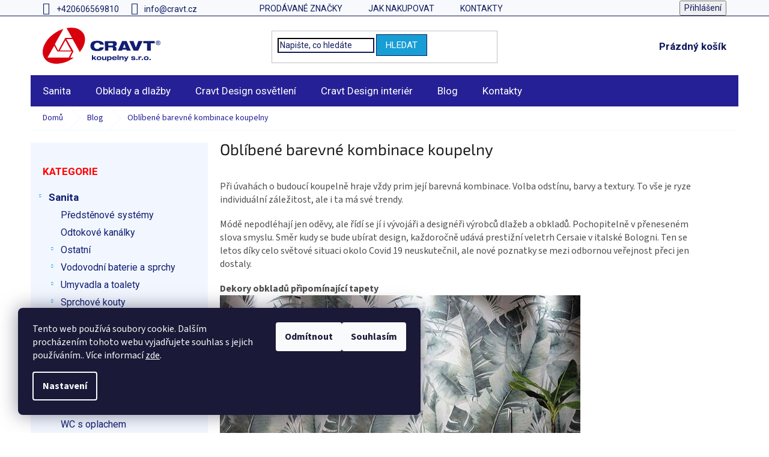

--- FILE ---
content_type: text/html; charset=utf-8
request_url: https://eshop.cravtkoupelny.cz/blog/oblibene-barevne-kombinace-koupelny/
body_size: 22274
content:
<!doctype html><html lang="cs" dir="ltr" class="header-background-light external-fonts-loaded"><head><meta charset="utf-8" /><meta name="viewport" content="width=device-width,initial-scale=1" /><title>Oblíbené barevné kombinace koupelny - CRAVT koupelny s.r.o.</title><link rel="preconnect" href="https://cdn.myshoptet.com" /><link rel="dns-prefetch" href="https://cdn.myshoptet.com" /><link rel="preload" href="https://cdn.myshoptet.com/prj/dist/master/cms/libs/jquery/jquery-1.11.3.min.js" as="script" /><link href="https://cdn.myshoptet.com/prj/dist/master/cms/templates/frontend_templates/shared/css/font-face/source-sans-3.css" rel="stylesheet"><link href="https://cdn.myshoptet.com/prj/dist/master/cms/templates/frontend_templates/shared/css/font-face/exo-2.css" rel="stylesheet"><link href="https://cdn.myshoptet.com/prj/dist/master/shop/dist/font-shoptet-11.css.62c94c7785ff2cea73b2.css" rel="stylesheet"><script>
dataLayer = [];
dataLayer.push({'shoptet' : {
    "pageId": 1977,
    "pageType": "article",
    "currency": "CZK",
    "currencyInfo": {
        "decimalSeparator": ",",
        "exchangeRate": 1,
        "priceDecimalPlaces": 0,
        "symbol": "K\u010d",
        "symbolLeft": 0,
        "thousandSeparator": " "
    },
    "language": "cs",
    "projectId": 345271,
    "cartInfo": {
        "id": null,
        "freeShipping": false,
        "freeShippingFrom": 3500,
        "leftToFreeGift": {
            "formattedPrice": "0 K\u010d",
            "priceLeft": 0
        },
        "freeGift": false,
        "leftToFreeShipping": {
            "priceLeft": 3500,
            "dependOnRegion": 0,
            "formattedPrice": "3 500 K\u010d"
        },
        "discountCoupon": [],
        "getNoBillingShippingPrice": {
            "withoutVat": 0,
            "vat": 0,
            "withVat": 0
        },
        "cartItems": [],
        "taxMode": "ORDINARY"
    },
    "cart": [],
    "customer": {
        "priceRatio": 1,
        "priceListId": 1,
        "groupId": null,
        "registered": false,
        "mainAccount": false
    }
}});
dataLayer.push({'cookie_consent' : {
    "marketing": "denied",
    "analytics": "denied"
}});
document.addEventListener('DOMContentLoaded', function() {
    shoptet.consent.onAccept(function(agreements) {
        if (agreements.length == 0) {
            return;
        }
        dataLayer.push({
            'cookie_consent' : {
                'marketing' : (agreements.includes(shoptet.config.cookiesConsentOptPersonalisation)
                    ? 'granted' : 'denied'),
                'analytics': (agreements.includes(shoptet.config.cookiesConsentOptAnalytics)
                    ? 'granted' : 'denied')
            },
            'event': 'cookie_consent'
        });
    });
});
</script>

<!-- Google Tag Manager -->
<script>(function(w,d,s,l,i){w[l]=w[l]||[];w[l].push({'gtm.start':
new Date().getTime(),event:'gtm.js'});var f=d.getElementsByTagName(s)[0],
j=d.createElement(s),dl=l!='dataLayer'?'&l='+l:'';j.async=true;j.src=
'https://www.googletagmanager.com/gtm.js?id='+i+dl;f.parentNode.insertBefore(j,f);
})(window,document,'script','dataLayer','GTM-52JJPD7');</script>
<!-- End Google Tag Manager -->

<meta property="og:type" content="article"><meta property="og:site_name" content="eshop.cravtkoupelny.cz"><meta property="og:url" content="https://eshop.cravtkoupelny.cz/blog/oblibene-barevne-kombinace-koupelny/"><meta property="og:title" content="Oblíbené barevné kombinace koupelny - CRAVT koupelny s.r.o."><meta name="author" content="CRAVT koupelny s.r.o."><meta name="web_author" content="Shoptet.cz"><meta name="dcterms.rightsHolder" content="eshop.cravtkoupelny.cz"><meta name="robots" content="index,follow"><meta property="og:image" content="https://eshop.cravtkoupelny.cz/user/articles/images/oblibene-barevne-kombinace-koupelny-clanek-od-cravt-koupelny-tabor-no.jpg"><meta property="og:description" content="Oblíbené barevné kombinace koupelny, CRAVT koupelny s.r.o."><meta name="description" content="Oblíbené barevné kombinace koupelny, CRAVT koupelny s.r.o."><meta property="article:published_time" content="29.12.2020"><meta property="article:section" content="Oblíbené barevné kombinace koupelny"><style>:root {--color-primary: #252095;--color-primary-h: 243;--color-primary-s: 65%;--color-primary-l: 35%;--color-primary-hover: #252095;--color-primary-hover-h: 243;--color-primary-hover-s: 65%;--color-primary-hover-l: 35%;--color-secondary: #179ED5;--color-secondary-h: 197;--color-secondary-s: 81%;--color-secondary-l: 46%;--color-secondary-hover: #209532;--color-secondary-hover-h: 129;--color-secondary-hover-s: 65%;--color-secondary-hover-l: 35%;--color-tertiary: #209532;--color-tertiary-h: 129;--color-tertiary-s: 65%;--color-tertiary-l: 35%;--color-tertiary-hover: #35BC4A;--color-tertiary-hover-h: 129;--color-tertiary-hover-s: 56%;--color-tertiary-hover-l: 47%;--color-header-background: #ffffff;--template-font: "Source Sans 3";--template-headings-font: "Exo 2";--header-background-url: none;--cookies-notice-background: #1A1937;--cookies-notice-color: #F8FAFB;--cookies-notice-button-hover: #f5f5f5;--cookies-notice-link-hover: #27263f;--templates-update-management-preview-mode-content: "Náhled aktualizací šablony je aktivní pro váš prohlížeč."}</style>
    
    <link href="https://cdn.myshoptet.com/prj/dist/master/shop/dist/main-11.less.fcb4a42d7bd8a71b7ee2.css" rel="stylesheet" />
        
    <script>var shoptet = shoptet || {};</script>
    <script src="https://cdn.myshoptet.com/prj/dist/master/shop/dist/main-3g-header.js.05f199e7fd2450312de2.js"></script>
<!-- User include --><!-- project html code header -->
<link rel="stylesheet"  href="/user/documents/assets/css/style.css?v=4">

<style>
@media screen and (max-width: 767px) {
#footer {
  text-align: center !important;
}
}

.noEvent {
    pointer-events: none !important;
}
.noSelect {
    -webkit-user-select: none !important;
    -moz-user-select: none !important;
    -ms-user-select: none !important;
    user-select: none !important;
}
.in-wc-s-oplachem .category-content-wrapper {
    display: none;
}
.category-perex .subcategories.with-image img {
    padding: 0px !important;
}
</style>

<style>
.categories ul ul a {
    padding-left: 65px !important;
}
.categories ul ul ul a {
    padding-left: 80px !important;
}
#productsAlternative .p-switchable .inactive {
    display: unset !important;
}
.banner23 a {
  color: #666 !important;
  text-transform: uppercase !important;
  font-weight: bold !important;
}
.banner23 a:hover {
  color: #bcaba1 !important;
}
@media screen and (min-width: 767px) {
.custom-footer > div.extended {
    width: 25% !important;
}
}
</style>

<style>
.category-perex img {
  padding: 20px !important;
}
.type-category #content {
      display: flex;
      flex-direction: column;
}
.type-category #content h1 {
      order: -2;
}
.type-category #content .category-perex {
      order: -1;
}
.flag.flag-discount {
    background-color: #736861 !important;
}
.flag.flag-new {
    background-color: #f5ce35 !important;
}
.flag.flag-tip {
    background-color: #f5ce35 !important;
}
.detail-parameters td {
  border-width: 0px !important;
}
.p-detail .browse-p .p-prev, .p-detail  .browse-p .p-next {
  display: none !important;
}
#content .filters, #footer .filters {
    display: unset !important;
}
.products-block.products-related  {
    display: inline-block !important;
}
.products-block.products-related > div {
    display: inline-block !important;
}
/*.in-obklady-dlazby .content div, 
.in-obklady-dlazby .content h4 {
  display: none !important;
}
.in-obklady-dlazby .content .category-perex {
  display: inline-block !important;
}*/
.in-dlazby .subcategories, 
.in-obklady .subcategories, 
.in-novabell .subcategories, 
.in-ceramic-design .subcategories, 
.in-fap .subcategories, 
.in-drevene-podlahy .subcategories
{
  display: none !important;
}

.latest-contribution-wrapper {
display: none !important;
}

.in-podminky-ochrany-osobnich-udaju article p,
.in-podminky-ochrany-osobnich-udaju article ul,
.in-podminky-ochrany-osobnich-udaju article li
{
    font-size: 16px;
}
</style>

<link href="https://fonts.googleapis.com/css2?family=Roboto:ital,wght@0,400;0,500;0,700;1,400;1,500;1,700&display=swap" rel="stylesheet">
<link rel="stylesheet" href="/user/documents/upload/app/css/shoptet-template.min.css?20240610_v3"/>

<!-- /User include --><link rel="shortcut icon" href="/favicon.ico" type="image/x-icon" /><link rel="canonical" href="https://eshop.cravtkoupelny.cz/blog/oblibene-barevne-kombinace-koupelny/" />    <script>
        var _hwq = _hwq || [];
        _hwq.push(['setKey', 'C5F14D7EC51A381C773B5D3466E197A3']);
        _hwq.push(['setTopPos', '0']);
        _hwq.push(['showWidget', '22']);
        (function() {
            var ho = document.createElement('script');
            ho.src = 'https://cz.im9.cz/direct/i/gjs.php?n=wdgt&sak=C5F14D7EC51A381C773B5D3466E197A3';
            var s = document.getElementsByTagName('script')[0]; s.parentNode.insertBefore(ho, s);
        })();
    </script>
    <!-- Global site tag (gtag.js) - Google Analytics -->
    <script async src="https://www.googletagmanager.com/gtag/js?id=UA-166623338-1"></script>
    <script>
        
        window.dataLayer = window.dataLayer || [];
        function gtag(){dataLayer.push(arguments);}
        

                    console.debug('default consent data');

            gtag('consent', 'default', {"ad_storage":"denied","analytics_storage":"denied","ad_user_data":"denied","ad_personalization":"denied","wait_for_update":500});
            dataLayer.push({
                'event': 'default_consent'
            });
        
        gtag('js', new Date());

                gtag('config', 'UA-166623338-1', { 'groups': "UA" });
        
        
                gtag('config', 'AW-543434044');
        
        
        
        
        
        
        
        
        
        
        
        
        
        
        
        
        
        
        document.addEventListener('DOMContentLoaded', function() {
            if (typeof shoptet.tracking !== 'undefined') {
                for (var id in shoptet.tracking.bannersList) {
                    gtag('event', 'view_promotion', {
                        "send_to": "UA",
                        "promotions": [
                            {
                                "id": shoptet.tracking.bannersList[id].id,
                                "name": shoptet.tracking.bannersList[id].name,
                                "position": shoptet.tracking.bannersList[id].position
                            }
                        ]
                    });
                }
            }

            shoptet.consent.onAccept(function(agreements) {
                if (agreements.length !== 0) {
                    console.debug('gtag consent accept');
                    var gtagConsentPayload =  {
                        'ad_storage': agreements.includes(shoptet.config.cookiesConsentOptPersonalisation)
                            ? 'granted' : 'denied',
                        'analytics_storage': agreements.includes(shoptet.config.cookiesConsentOptAnalytics)
                            ? 'granted' : 'denied',
                                                                                                'ad_user_data': agreements.includes(shoptet.config.cookiesConsentOptPersonalisation)
                            ? 'granted' : 'denied',
                        'ad_personalization': agreements.includes(shoptet.config.cookiesConsentOptPersonalisation)
                            ? 'granted' : 'denied',
                        };
                    console.debug('update consent data', gtagConsentPayload);
                    gtag('consent', 'update', gtagConsentPayload);
                    dataLayer.push(
                        { 'event': 'update_consent' }
                    );
                }
            });
        });
    </script>
</head><body class="desktop id-1977 in-blog template-11 type-post multiple-columns-body columns-mobile-2 columns-3 ums_forms_redesign--off ums_a11y_category_page--on ums_discussion_rating_forms--off ums_flags_display_unification--on ums_a11y_login--on mobile-header-version-0"><noscript>
    <style>
        #header {
            padding-top: 0;
            position: relative !important;
            top: 0;
        }
        .header-navigation {
            position: relative !important;
        }
        .overall-wrapper {
            margin: 0 !important;
        }
        body:not(.ready) {
            visibility: visible !important;
        }
    </style>
    <div class="no-javascript">
        <div class="no-javascript__title">Musíte změnit nastavení vašeho prohlížeče</div>
        <div class="no-javascript__text">Podívejte se na: <a href="https://www.google.com/support/bin/answer.py?answer=23852">Jak povolit JavaScript ve vašem prohlížeči</a>.</div>
        <div class="no-javascript__text">Pokud používáte software na blokování reklam, může být nutné povolit JavaScript z této stránky.</div>
        <div class="no-javascript__text">Děkujeme.</div>
    </div>
</noscript>

        <div id="fb-root"></div>
        <script>
            window.fbAsyncInit = function() {
                FB.init({
//                    appId            : 'your-app-id',
                    autoLogAppEvents : true,
                    xfbml            : true,
                    version          : 'v19.0'
                });
            };
        </script>
        <script async defer crossorigin="anonymous" src="https://connect.facebook.net/cs_CZ/sdk.js"></script>
<!-- Google Tag Manager (noscript) -->
<noscript><iframe src="https://www.googletagmanager.com/ns.html?id=GTM-52JJPD7"
height="0" width="0" style="display:none;visibility:hidden"></iframe></noscript>
<!-- End Google Tag Manager (noscript) -->

    <div class="siteCookies siteCookies--left siteCookies--dark js-siteCookies" role="dialog" data-testid="cookiesPopup" data-nosnippet>
        <div class="siteCookies__form">
            <div class="siteCookies__content">
                <div class="siteCookies__text">
                    Tento web používá soubory cookie. Dalším procházením tohoto webu vyjadřujete souhlas s jejich používáním.. Více informací <a href="http://eshop.cravtkoupelny.cz/podminky-ochrany-osobnich-udaju/" target="\">zde</a>.
                </div>
                <p class="siteCookies__links">
                    <button class="siteCookies__link js-cookies-settings" aria-label="Nastavení cookies" data-testid="cookiesSettings">Nastavení</button>
                </p>
            </div>
            <div class="siteCookies__buttonWrap">
                                    <button class="siteCookies__button js-cookiesConsentSubmit" value="reject" aria-label="Odmítnout cookies" data-testid="buttonCookiesReject">Odmítnout</button>
                                <button class="siteCookies__button js-cookiesConsentSubmit" value="all" aria-label="Přijmout cookies" data-testid="buttonCookiesAccept">Souhlasím</button>
            </div>
        </div>
        <script>
            document.addEventListener("DOMContentLoaded", () => {
                const siteCookies = document.querySelector('.js-siteCookies');
                document.addEventListener("scroll", shoptet.common.throttle(() => {
                    const st = document.documentElement.scrollTop;
                    if (st > 1) {
                        siteCookies.classList.add('siteCookies--scrolled');
                    } else {
                        siteCookies.classList.remove('siteCookies--scrolled');
                    }
                }, 100));
            });
        </script>
    </div>
<a href="#content" class="skip-link sr-only">Přejít na obsah</a><div class="overall-wrapper"><div class="user-action"><div class="container">
    <div class="user-action-in">
                    <div id="login" class="user-action-login popup-widget login-widget" role="dialog" aria-labelledby="loginHeading">
        <div class="popup-widget-inner">
                            <h2 id="loginHeading">Přihlášení k vašemu účtu</h2><div id="customerLogin"><form action="/action/Customer/Login/" method="post" id="formLoginIncluded" class="csrf-enabled formLogin" data-testid="formLogin"><input type="hidden" name="referer" value="" /><div class="form-group"><div class="input-wrapper email js-validated-element-wrapper no-label"><input type="email" name="email" class="form-control" autofocus placeholder="E-mailová adresa (např. jan@novak.cz)" data-testid="inputEmail" autocomplete="email" required /></div></div><div class="form-group"><div class="input-wrapper password js-validated-element-wrapper no-label"><input type="password" name="password" class="form-control" placeholder="Heslo" data-testid="inputPassword" autocomplete="current-password" required /><span class="no-display">Nemůžete vyplnit toto pole</span><input type="text" name="surname" value="" class="no-display" /></div></div><div class="form-group"><div class="login-wrapper"><button type="submit" class="btn btn-secondary btn-text btn-login" data-testid="buttonSubmit">Přihlásit se</button><div class="password-helper"><a href="/registrace/" data-testid="signup" rel="nofollow">Nová registrace</a><a href="/klient/zapomenute-heslo/" rel="nofollow">Zapomenuté heslo</a></div></div></div></form>
</div>                    </div>
    </div>

                            <div id="cart-widget" class="user-action-cart popup-widget cart-widget loader-wrapper" data-testid="popupCartWidget" role="dialog" aria-hidden="true">
    <div class="popup-widget-inner cart-widget-inner place-cart-here">
        <div class="loader-overlay">
            <div class="loader"></div>
        </div>
    </div>

    <div class="cart-widget-button">
        <a href="/kosik/" class="btn btn-conversion" id="continue-order-button" rel="nofollow" data-testid="buttonNextStep">Pokračovat do košíku</a>
    </div>
</div>
            </div>
</div>
</div><div class="top-navigation-bar" data-testid="topNavigationBar">

    <div class="container">

        <div class="top-navigation-contacts">
            <strong>Zákaznická podpora:</strong><a href="tel:+420606569810" class="project-phone" aria-label="Zavolat na +420606569810" data-testid="contactboxPhone"><span>+420606569810</span></a><a href="mailto:info@cravt.cz" class="project-email" data-testid="contactboxEmail"><span>info@cravt.cz</span></a>        </div>

                            <div class="top-navigation-menu">
                <div class="top-navigation-menu-trigger"></div>
                <ul class="top-navigation-bar-menu">
                                            <li class="top-navigation-menu-item--24">
                            <a href="/znacka/">Prodávané značky</a>
                        </li>
                                            <li class="top-navigation-menu-item-27">
                            <a href="/jak-nakupovat/">Jak nakupovat</a>
                        </li>
                                            <li class="top-navigation-menu-item-1125">
                            <a href="/kontakty/">Kontakty</a>
                        </li>
                                    </ul>
                <ul class="top-navigation-bar-menu-helper"></ul>
            </div>
        
        <div class="top-navigation-tools top-navigation-tools--language">
            <div class="responsive-tools">
                <a href="#" class="toggle-window" data-target="search" aria-label="Hledat" data-testid="linkSearchIcon"></a>
                                                            <a href="#" class="toggle-window" data-target="login"></a>
                                                    <a href="#" class="toggle-window" data-target="navigation" aria-label="Menu" data-testid="hamburgerMenu"></a>
            </div>
                        <button class="top-nav-button top-nav-button-login toggle-window" type="button" data-target="login" aria-haspopup="dialog" aria-controls="login" aria-expanded="false" data-testid="signin"><span>Přihlášení</span></button>        </div>

    </div>

</div>
<header id="header"><div class="container navigation-wrapper">
    <div class="header-top">
        <div class="site-name-wrapper">
            <div class="site-name"><a href="/" data-testid="linkWebsiteLogo"><img src="https://cdn.myshoptet.com/usr/eshop.cravtkoupelny.cz/user/logos/cravt_logo_header.svg" alt="CRAVT koupelny s.r.o." fetchpriority="low" /></a></div>        </div>
        <div class="search" itemscope itemtype="https://schema.org/WebSite">
            <meta itemprop="headline" content="Blog"/><meta itemprop="url" content="https://eshop.cravtkoupelny.cz"/><meta itemprop="text" content="Oblíbené barevné kombinace koupelny, CRAVT koupelny s.r.o."/>            <form action="/action/ProductSearch/prepareString/" method="post"
    id="formSearchForm" class="search-form compact-form js-search-main"
    itemprop="potentialAction" itemscope itemtype="https://schema.org/SearchAction" data-testid="searchForm">
    <fieldset>
        <meta itemprop="target"
            content="https://eshop.cravtkoupelny.cz/vyhledavani/?string={string}"/>
        <input type="hidden" name="language" value="cs"/>
        
            
<input
    type="search"
    name="string"
        class="query-input form-control search-input js-search-input"
    placeholder="Napište, co hledáte"
    autocomplete="off"
    required
    itemprop="query-input"
    aria-label="Vyhledávání"
    data-testid="searchInput"
>
            <button type="submit" class="btn btn-default" data-testid="searchBtn">Hledat</button>
        
    </fieldset>
</form>
        </div>
        <div class="navigation-buttons">
                
    <a href="/kosik/" class="btn btn-icon toggle-window cart-count" data-target="cart" data-hover="true" data-redirect="true" data-testid="headerCart" rel="nofollow" aria-haspopup="dialog" aria-expanded="false" aria-controls="cart-widget">
        
                <span class="sr-only">Nákupní košík</span>
        
            <span class="cart-price visible-lg-inline-block" data-testid="headerCartPrice">
                                    Prázdný košík                            </span>
        
    
            </a>
        </div>
    </div>
    <nav id="navigation" aria-label="Hlavní menu" data-collapsible="true"><div class="navigation-in menu"><ul class="menu-level-1" role="menubar" data-testid="headerMenuItems"><li class="menu-item-978 ext" role="none"><a href="/sanita/" data-testid="headerMenuItem" role="menuitem" aria-haspopup="true" aria-expanded="false"><b>Sanita</b><span class="submenu-arrow"></span></a><ul class="menu-level-2" aria-label="Sanita" tabindex="-1" role="menu"><li class="menu-item-2088" role="none"><a href="/predstenove-systemy-2/" class="menu-image" data-testid="headerMenuItem" tabindex="-1" aria-hidden="true"><img src="data:image/svg+xml,%3Csvg%20width%3D%22140%22%20height%3D%22100%22%20xmlns%3D%22http%3A%2F%2Fwww.w3.org%2F2000%2Fsvg%22%3E%3C%2Fsvg%3E" alt="" aria-hidden="true" width="140" height="100"  data-src="https://cdn.myshoptet.com/prj/dist/master/cms/templates/frontend_templates/00/img/folder.svg" fetchpriority="low" /></a><div><a href="/predstenove-systemy-2/" data-testid="headerMenuItem" role="menuitem"><span>Předstěnové systémy</span></a>
                        </div></li><li class="menu-item-2220" role="none"><a href="/odtokove-kanalky-2/" class="menu-image" data-testid="headerMenuItem" tabindex="-1" aria-hidden="true"><img src="data:image/svg+xml,%3Csvg%20width%3D%22140%22%20height%3D%22100%22%20xmlns%3D%22http%3A%2F%2Fwww.w3.org%2F2000%2Fsvg%22%3E%3C%2Fsvg%3E" alt="" aria-hidden="true" width="140" height="100"  data-src="https://cdn.myshoptet.com/prj/dist/master/cms/templates/frontend_templates/00/img/folder.svg" fetchpriority="low" /></a><div><a href="/odtokove-kanalky-2/" data-testid="headerMenuItem" role="menuitem"><span>Odtokové kanálky</span></a>
                        </div></li><li class="menu-item-2300 has-third-level" role="none"><a href="/ostatni/" class="menu-image" data-testid="headerMenuItem" tabindex="-1" aria-hidden="true"><img src="data:image/svg+xml,%3Csvg%20width%3D%22140%22%20height%3D%22100%22%20xmlns%3D%22http%3A%2F%2Fwww.w3.org%2F2000%2Fsvg%22%3E%3C%2Fsvg%3E" alt="" aria-hidden="true" width="140" height="100"  data-src="https://cdn.myshoptet.com/prj/dist/master/cms/templates/frontend_templates/00/img/folder.svg" fetchpriority="low" /></a><div><a href="/ostatni/" data-testid="headerMenuItem" role="menuitem"><span>Ostatní</span></a>
                                                    <ul class="menu-level-3" role="menu">
                                                                    <li class="menu-item-2303" role="none">
                                        <a href="/nabytek/" data-testid="headerMenuItem" role="menuitem">
                                            Nábytek</a>                                    </li>
                                                            </ul>
                        </div></li><li class="menu-item-1170 has-third-level" role="none"><a href="/vodovodni-baterie-a-sprchy/" class="menu-image" data-testid="headerMenuItem" tabindex="-1" aria-hidden="true"><img src="data:image/svg+xml,%3Csvg%20width%3D%22140%22%20height%3D%22100%22%20xmlns%3D%22http%3A%2F%2Fwww.w3.org%2F2000%2Fsvg%22%3E%3C%2Fsvg%3E" alt="" aria-hidden="true" width="140" height="100"  data-src="https://cdn.myshoptet.com/usr/eshop.cravtkoupelny.cz/user/categories/thumb/rozcestnik.png" fetchpriority="low" /></a><div><a href="/vodovodni-baterie-a-sprchy/" data-testid="headerMenuItem" role="menuitem"><span>Vodovodní baterie a sprchy</span></a>
                                                    <ul class="menu-level-3" role="menu">
                                                                    <li class="menu-item-1176" role="none">
                                        <a href="/vodovodni-baterie/" data-testid="headerMenuItem" role="menuitem">
                                            Vodovodní baterie</a>,                                    </li>
                                                                    <li class="menu-item-1242" role="none">
                                        <a href="/sprchovy-program/" data-testid="headerMenuItem" role="menuitem">
                                            Sprchový program</a>,                                    </li>
                                                                    <li class="menu-item-1410" role="none">
                                        <a href="/podomitkove-sprchove-sety/" data-testid="headerMenuItem" role="menuitem">
                                            Podomítkové sprchové sety</a>,                                    </li>
                                                                    <li class="menu-item-1200" role="none">
                                        <a href="/sprchove-sloupy/" data-testid="headerMenuItem" role="menuitem">
                                            Sprchové sloupy</a>,                                    </li>
                                                                    <li class="menu-item-1377" role="none">
                                        <a href="/sprchove-panely/" data-testid="headerMenuItem" role="menuitem">
                                            Sprchové panely</a>,                                    </li>
                                                                    <li class="menu-item-1413" role="none">
                                        <a href="/filtracni-systemy/" data-testid="headerMenuItem" role="menuitem">
                                            Filtrační systémy</a>,                                    </li>
                                                                    <li class="menu-item-1173" role="none">
                                        <a href="/vodovodni-baterie-prislusenstvi/" data-testid="headerMenuItem" role="menuitem">
                                            Vodovodní baterie - příslušenství</a>                                    </li>
                                                            </ul>
                        </div></li><li class="menu-item-1203 has-third-level" role="none"><a href="/umyvadla-a-toalety-2/" class="menu-image" data-testid="headerMenuItem" tabindex="-1" aria-hidden="true"><img src="data:image/svg+xml,%3Csvg%20width%3D%22140%22%20height%3D%22100%22%20xmlns%3D%22http%3A%2F%2Fwww.w3.org%2F2000%2Fsvg%22%3E%3C%2Fsvg%3E" alt="" aria-hidden="true" width="140" height="100"  data-src="https://cdn.myshoptet.com/usr/eshop.cravtkoupelny.cz/user/categories/thumb/rozcestnik_(8)-1.png" fetchpriority="low" /></a><div><a href="/umyvadla-a-toalety-2/" data-testid="headerMenuItem" role="menuitem"><span>Umyvadla a toalety</span></a>
                                                    <ul class="menu-level-3" role="menu">
                                                                    <li class="menu-item-2205" role="none">
                                        <a href="/umyvadla-a-toalety-do-verejnych-prostor/" data-testid="headerMenuItem" role="menuitem">
                                            Umyvadla a toalety do veřejných prostor</a>,                                    </li>
                                                                    <li class="menu-item-1206" role="none">
                                        <a href="/umyvadla/" data-testid="headerMenuItem" role="menuitem">
                                            Umyvadla</a>,                                    </li>
                                                                    <li class="menu-item-1287" role="none">
                                        <a href="/toalety/" data-testid="headerMenuItem" role="menuitem">
                                            Toalety</a>,                                    </li>
                                                                    <li class="menu-item-1230" role="none">
                                        <a href="/wc-sedatka/" data-testid="headerMenuItem" role="menuitem">
                                            WC sedátka</a>,                                    </li>
                                                                    <li class="menu-item-1752" role="none">
                                        <a href="/multifunkcni-wc-a-sedatka/" data-testid="headerMenuItem" role="menuitem">
                                            Multifunkční WC a sedátka</a>,                                    </li>
                                                                    <li class="menu-item-1290" role="none">
                                        <a href="/bidety/" data-testid="headerMenuItem" role="menuitem">
                                            Bidety</a>,                                    </li>
                                                                    <li class="menu-item-1299" role="none">
                                        <a href="/pisoary/" data-testid="headerMenuItem" role="menuitem">
                                            Pisoáry</a>,                                    </li>
                                                                    <li class="menu-item-1233" role="none">
                                        <a href="/umyvadla-prislusenstvi/" data-testid="headerMenuItem" role="menuitem">
                                            Umyvadla příslušenství</a>,                                    </li>
                                                                    <li class="menu-item-1305" role="none">
                                        <a href="/kuchynske-drezy-a-vylevky/" data-testid="headerMenuItem" role="menuitem">
                                            Kuchyňské dřezy a výlevky</a>                                    </li>
                                                            </ul>
                        </div></li><li class="menu-item-1278 has-third-level" role="none"><a href="/sprchove-kouty/" class="menu-image" data-testid="headerMenuItem" tabindex="-1" aria-hidden="true"><img src="data:image/svg+xml,%3Csvg%20width%3D%22140%22%20height%3D%22100%22%20xmlns%3D%22http%3A%2F%2Fwww.w3.org%2F2000%2Fsvg%22%3E%3C%2Fsvg%3E" alt="" aria-hidden="true" width="140" height="100"  data-src="https://cdn.myshoptet.com/usr/eshop.cravtkoupelny.cz/user/categories/thumb/rozcestnik_(18).png" fetchpriority="low" /></a><div><a href="/sprchove-kouty/" data-testid="headerMenuItem" role="menuitem"><span>Sprchové kouty</span></a>
                                                    <ul class="menu-level-3" role="menu">
                                                                    <li class="menu-item-1983" role="none">
                                        <a href="/prislusenstvi-a-nahradni-dily-2/" data-testid="headerMenuItem" role="menuitem">
                                            Příslušenství a náhradní díly</a>,                                    </li>
                                                                    <li class="menu-item-2082" role="none">
                                        <a href="/nahradni-dily/" data-testid="headerMenuItem" role="menuitem">
                                            Náhradní díly</a>,                                    </li>
                                                                    <li class="menu-item-1356" role="none">
                                        <a href="/ctvrtkruhove-zasteny/" data-testid="headerMenuItem" role="menuitem">
                                            Čtvrtkruhové zástěny</a>,                                    </li>
                                                                    <li class="menu-item-1335" role="none">
                                        <a href="/ctvercove-zasteny/" data-testid="headerMenuItem" role="menuitem">
                                            Čtvercové zástěny</a>,                                    </li>
                                                                    <li class="menu-item-1338" role="none">
                                        <a href="/obdelnikove-zasteny/" data-testid="headerMenuItem" role="menuitem">
                                            Obdélníkové zástěny</a>,                                    </li>
                                                                    <li class="menu-item-1281" role="none">
                                        <a href="/dvere-do-niky/" data-testid="headerMenuItem" role="menuitem">
                                            Dveře do niky</a>,                                    </li>
                                                                    <li class="menu-item-1389" role="none">
                                        <a href="/bezdverove-zasteny/" data-testid="headerMenuItem" role="menuitem">
                                            Bezdveřové zástěny</a>,                                    </li>
                                                                    <li class="menu-item-1383" role="none">
                                        <a href="/nastenne-kouty/" data-testid="headerMenuItem" role="menuitem">
                                            Nástěnné kouty</a>,                                    </li>
                                                                    <li class="menu-item-1407" role="none">
                                        <a href="/sprchove-boxy/" data-testid="headerMenuItem" role="menuitem">
                                            Sprchové boxy</a>,                                    </li>
                                                                    <li class="menu-item-1404" role="none">
                                        <a href="/pro-hluboke-sprchove-vanicky/" data-testid="headerMenuItem" role="menuitem">
                                            Pro hluboké sprchové vaničky</a>,                                    </li>
                                                                    <li class="menu-item-1371" role="none">
                                        <a href="/ostatni-zasteny5/" data-testid="headerMenuItem" role="menuitem">
                                            Ostatní zástěny</a>                                    </li>
                                                            </ul>
                        </div></li><li class="menu-item-1263 has-third-level" role="none"><a href="/vany-a-vanicky/" class="menu-image" data-testid="headerMenuItem" tabindex="-1" aria-hidden="true"><img src="data:image/svg+xml,%3Csvg%20width%3D%22140%22%20height%3D%22100%22%20xmlns%3D%22http%3A%2F%2Fwww.w3.org%2F2000%2Fsvg%22%3E%3C%2Fsvg%3E" alt="" aria-hidden="true" width="140" height="100"  data-src="https://cdn.myshoptet.com/usr/eshop.cravtkoupelny.cz/user/categories/thumb/rozcestnik_(32).png" fetchpriority="low" /></a><div><a href="/vany-a-vanicky/" data-testid="headerMenuItem" role="menuitem"><span>Vany a vaničky</span></a>
                                                    <ul class="menu-level-3" role="menu">
                                                                    <li class="menu-item-2196" role="none">
                                        <a href="/pulkruhove-vanicky/" data-testid="headerMenuItem" role="menuitem">
                                            Půlkruhové vaničky</a>,                                    </li>
                                                                    <li class="menu-item-1317" role="none">
                                        <a href="/obdelnikove-vany/" data-testid="headerMenuItem" role="menuitem">
                                            Obdélníkové vany</a>,                                    </li>
                                                                    <li class="menu-item-1323" role="none">
                                        <a href="/ovalne-vany/" data-testid="headerMenuItem" role="menuitem">
                                            Oválné vany</a>,                                    </li>
                                                                    <li class="menu-item-1329" role="none">
                                        <a href="/kulate-vany/" data-testid="headerMenuItem" role="menuitem">
                                            Kulaté vany</a>,                                    </li>
                                                                    <li class="menu-item-1314" role="none">
                                        <a href="/rohove-vany/" data-testid="headerMenuItem" role="menuitem">
                                            Rohové vany</a>,                                    </li>
                                                                    <li class="menu-item-1320" role="none">
                                        <a href="/sprchove-vany/" data-testid="headerMenuItem" role="menuitem">
                                            Sprchové vany</a>,                                    </li>
                                                                    <li class="menu-item-1344" role="none">
                                        <a href="/samostatne-stojici-vany/" data-testid="headerMenuItem" role="menuitem">
                                            Samostatně stojící vany</a>,                                    </li>
                                                                    <li class="menu-item-1308" role="none">
                                        <a href="/nepravidelne-vany/" data-testid="headerMenuItem" role="menuitem">
                                            Nepravidelné vany</a>,                                    </li>
                                                                    <li class="menu-item-1266" role="none">
                                        <a href="/ctvercove-vanicky/" data-testid="headerMenuItem" role="menuitem">
                                            Čtvercové vaničky</a>,                                    </li>
                                                                    <li class="menu-item-1269" role="none">
                                        <a href="/ctvrtkruhove-vanicky/" data-testid="headerMenuItem" role="menuitem">
                                            Čtvrtkruhové vaničky</a>,                                    </li>
                                                                    <li class="menu-item-1275" role="none">
                                        <a href="/obdelnikove-vanicky/" data-testid="headerMenuItem" role="menuitem">
                                            Obdélníkové vaničky</a>,                                    </li>
                                                                    <li class="menu-item-1326" role="none">
                                        <a href="/hluboke-vanicky/" data-testid="headerMenuItem" role="menuitem">
                                            Hluboké vaničky</a>,                                    </li>
                                                                    <li class="menu-item-1341" role="none">
                                        <a href="/vanove-zasteny/" data-testid="headerMenuItem" role="menuitem">
                                            Vanové zástěny</a>,                                    </li>
                                                                    <li class="menu-item-1311" role="none">
                                        <a href="/vany-prislusenstvi/" data-testid="headerMenuItem" role="menuitem">
                                            Vany příslušenství</a>,                                    </li>
                                                                    <li class="menu-item-1272" role="none">
                                        <a href="/vanicky-prislusenstvi/" data-testid="headerMenuItem" role="menuitem">
                                            Vaničky příslušenství</a>,                                    </li>
                                                                    <li class="menu-item-1353" role="none">
                                        <a href="/odtokove-kanalky/" data-testid="headerMenuItem" role="menuitem">
                                            Odtokové kanálky</a>                                    </li>
                                                            </ul>
                        </div></li><li class="menu-item-1179 has-third-level" role="none"><a href="/koupelnove-doplnky/" class="menu-image" data-testid="headerMenuItem" tabindex="-1" aria-hidden="true"><img src="data:image/svg+xml,%3Csvg%20width%3D%22140%22%20height%3D%22100%22%20xmlns%3D%22http%3A%2F%2Fwww.w3.org%2F2000%2Fsvg%22%3E%3C%2Fsvg%3E" alt="" aria-hidden="true" width="140" height="100"  data-src="https://cdn.myshoptet.com/usr/eshop.cravtkoupelny.cz/user/categories/thumb/rozcestnik-5.png" fetchpriority="low" /></a><div><a href="/koupelnove-doplnky/" data-testid="headerMenuItem" role="menuitem"><span>Koupelnové doplňky</span></a>
                                                    <ul class="menu-level-3" role="menu">
                                                                    <li class="menu-item-1182" role="none">
                                        <a href="/nastenne/" data-testid="headerMenuItem" role="menuitem">
                                            Nástěnné</a>,                                    </li>
                                                                    <li class="menu-item-1197" role="none">
                                        <a href="/do-verejnych-prostor/" data-testid="headerMenuItem" role="menuitem">
                                            Do veřejných prostor</a>,                                    </li>
                                                                    <li class="menu-item-1209" role="none">
                                        <a href="/drateny-program/" data-testid="headerMenuItem" role="menuitem">
                                            Drátěný program</a>,                                    </li>
                                                                    <li class="menu-item-1212" role="none">
                                        <a href="/na-postaveni/" data-testid="headerMenuItem" role="menuitem">
                                            Na postavení</a>,                                    </li>
                                                                    <li class="menu-item-1221" role="none">
                                        <a href="/kose/" data-testid="headerMenuItem" role="menuitem">
                                            Koše</a>,                                    </li>
                                                                    <li class="menu-item-1224" role="none">
                                        <a href="/pre-seniory-a-telesne-postizene/" data-testid="headerMenuItem" role="menuitem">
                                            Pre seniory a tělesně postižené</a>,                                    </li>
                                                                    <li class="menu-item-1227" role="none">
                                        <a href="/kosmeticka-zrcadla/" data-testid="headerMenuItem" role="menuitem">
                                            Kosmetická zrcadla</a>,                                    </li>
                                                                    <li class="menu-item-1239" role="none">
                                        <a href="/sprchove-zavesy-a-tyce/" data-testid="headerMenuItem" role="menuitem">
                                            Sprchové závěsy a tyče</a>,                                    </li>
                                                                    <li class="menu-item-1293" role="none">
                                        <a href="/sedatka-a-stolicky/" data-testid="headerMenuItem" role="menuitem">
                                            Sedátka a stoličky</a>,                                    </li>
                                                                    <li class="menu-item-1302" role="none">
                                        <a href="/stojany/" data-testid="headerMenuItem" role="menuitem">
                                            Stojany</a>,                                    </li>
                                                                    <li class="menu-item-1350" role="none">
                                        <a href="/predlozky/" data-testid="headerMenuItem" role="menuitem">
                                            Předložky</a>,                                    </li>
                                                                    <li class="menu-item-1401" role="none">
                                        <a href="/zapustne-davkovace/" data-testid="headerMenuItem" role="menuitem">
                                            Zápustné dávkovače</a>,                                    </li>
                                                                    <li class="menu-item-2190" role="none">
                                        <a href="/na-zaveseni/" data-testid="headerMenuItem" role="menuitem">
                                            Na zavěšení</a>,                                    </li>
                                                                    <li class="menu-item-2193" role="none">
                                        <a href="/davkovace-mydla/" data-testid="headerMenuItem" role="menuitem">
                                            Dávkovače mýdla</a>,                                    </li>
                                                                    <li class="menu-item-2202" role="none">
                                        <a href="/zapustne-police/" data-testid="headerMenuItem" role="menuitem">
                                            Zápustné police</a>                                    </li>
                                                            </ul>
                        </div></li><li class="menu-item-1248 has-third-level" role="none"><a href="/koupelnovy-nabytek/" class="menu-image" data-testid="headerMenuItem" tabindex="-1" aria-hidden="true"><img src="data:image/svg+xml,%3Csvg%20width%3D%22140%22%20height%3D%22100%22%20xmlns%3D%22http%3A%2F%2Fwww.w3.org%2F2000%2Fsvg%22%3E%3C%2Fsvg%3E" alt="" aria-hidden="true" width="140" height="100"  data-src="https://cdn.myshoptet.com/usr/eshop.cravtkoupelny.cz/user/categories/thumb/rozcestnik_(12)-2.png" fetchpriority="low" /></a><div><a href="/koupelnovy-nabytek/" data-testid="headerMenuItem" role="menuitem"><span>Koupelnový nábytek</span></a>
                                                    <ul class="menu-level-3" role="menu">
                                                                    <li class="menu-item-1251" role="none">
                                        <a href="/umyvadlove-skrinky/" data-testid="headerMenuItem" role="menuitem">
                                            Umyvadlové skříňky</a>,                                    </li>
                                                                    <li class="menu-item-1254" role="none">
                                        <a href="/s-jednim-umyvadlem/" data-testid="headerMenuItem" role="menuitem">
                                            S jedním umyvadlem</a>,                                    </li>
                                                                    <li class="menu-item-1257" role="none">
                                        <a href="/doplnkove-skrinky/" data-testid="headerMenuItem" role="menuitem">
                                            Doplňkové skříňky</a>,                                    </li>
                                                                    <li class="menu-item-1260" role="none">
                                        <a href="/galerky/" data-testid="headerMenuItem" role="menuitem">
                                            Galerky</a>,                                    </li>
                                                                    <li class="menu-item-1296" role="none">
                                        <a href="/zrcadla/" data-testid="headerMenuItem" role="menuitem">
                                            Zrcadla</a>,                                    </li>
                                                                    <li class="menu-item-1368" role="none">
                                        <a href="/se-dvema-umyvadly/" data-testid="headerMenuItem" role="menuitem">
                                            Se dvěma umyvadly</a>,                                    </li>
                                                                    <li class="menu-item-1374" role="none">
                                        <a href="/koupelnovy-nabytek-prislusenstvi/" data-testid="headerMenuItem" role="menuitem">
                                            Koupelnový nábytek - příslušenství</a>,                                    </li>
                                                                    <li class="menu-item-1395" role="none">
                                        <a href="/umyvadlo-na-desku/" data-testid="headerMenuItem" role="menuitem">
                                            Umyvadlo na desku</a>,                                    </li>
                                                                    <li class="menu-item-1398" role="none">
                                        <a href="/policove-regaly/" data-testid="headerMenuItem" role="menuitem">
                                            Policové regály</a>,                                    </li>
                                                                    <li class="menu-item-1419" role="none">
                                        <a href="/variabilni-nabytek-makala/" data-testid="headerMenuItem" role="menuitem">
                                            Variabilní nábytek MAKALA</a>,                                    </li>
                                                                    <li class="menu-item-1422" role="none">
                                        <a href="/nabytkove-sestavy/" data-testid="headerMenuItem" role="menuitem">
                                            Nábytkové sestavy</a>,                                    </li>
                                                                    <li class="menu-item-2208" role="none">
                                        <a href="/galerky-do-verejnych-prostor/" data-testid="headerMenuItem" role="menuitem">
                                            Galerky do veřejných prostor</a>                                    </li>
                                                            </ul>
                        </div></li><li class="menu-item-1215 has-third-level" role="none"><a href="/topeni-a-vetrani/" class="menu-image" data-testid="headerMenuItem" tabindex="-1" aria-hidden="true"><img src="data:image/svg+xml,%3Csvg%20width%3D%22140%22%20height%3D%22100%22%20xmlns%3D%22http%3A%2F%2Fwww.w3.org%2F2000%2Fsvg%22%3E%3C%2Fsvg%3E" alt="" aria-hidden="true" width="140" height="100"  data-src="https://cdn.myshoptet.com/usr/eshop.cravtkoupelny.cz/user/categories/thumb/rozcestnik-7.png" fetchpriority="low" /></a><div><a href="/topeni-a-vetrani/" data-testid="headerMenuItem" role="menuitem"><span>Topení a větrání</span></a>
                                                    <ul class="menu-level-3" role="menu">
                                                                    <li class="menu-item-1218" role="none">
                                        <a href="/otopna-telesa-prislusenstvi/" data-testid="headerMenuItem" role="menuitem">
                                            Otopná tělesa - příslušenství</a>,                                    </li>
                                                                    <li class="menu-item-1236" role="none">
                                        <a href="/ventilatory-2/" data-testid="headerMenuItem" role="menuitem">
                                            Ventilátory</a>,                                    </li>
                                                                    <li class="menu-item-1245" role="none">
                                        <a href="/otopna-telesa-2/" data-testid="headerMenuItem" role="menuitem">
                                            Otopná tělesa</a>,                                    </li>
                                                                    <li class="menu-item-1392" role="none">
                                        <a href="/tepla-dlazba/" data-testid="headerMenuItem" role="menuitem">
                                            Teplá dlažba</a>,                                    </li>
                                                                    <li class="menu-item-1416" role="none">
                                        <a href="/elektricke-susaky-rucniku/" data-testid="headerMenuItem" role="menuitem">
                                            Elektrické sušáky ručníků</a>,                                    </li>
                                                                    <li class="menu-item-1425" role="none">
                                        <a href="/infrazarice-a-koupelnova-topidla/" data-testid="headerMenuItem" role="menuitem">
                                            Infrazářiče a koupelnová topidla</a>                                    </li>
                                                            </ul>
                        </div></li><li class="menu-item-1698 has-third-level" role="none"><a href="/osvetleni/" class="menu-image" data-testid="headerMenuItem" tabindex="-1" aria-hidden="true"><img src="data:image/svg+xml,%3Csvg%20width%3D%22140%22%20height%3D%22100%22%20xmlns%3D%22http%3A%2F%2Fwww.w3.org%2F2000%2Fsvg%22%3E%3C%2Fsvg%3E" alt="" aria-hidden="true" width="140" height="100"  data-src="https://cdn.myshoptet.com/usr/eshop.cravtkoupelny.cz/user/categories/thumb/rozcestnik_(6)-5.png" fetchpriority="low" /></a><div><a href="/osvetleni/" data-testid="headerMenuItem" role="menuitem"><span>Osvětlení</span></a>
                                                    <ul class="menu-level-3" role="menu">
                                                                    <li class="menu-item-1701" role="none">
                                        <a href="/osvetleni-1/" data-testid="headerMenuItem" role="menuitem">
                                            Osvětlení</a>,                                    </li>
                                                                    <li class="menu-item-1710" role="none">
                                        <a href="/led-svetelne-zdroje/" data-testid="headerMenuItem" role="menuitem">
                                            LED světelné zdroje</a>                                    </li>
                                                            </ul>
                        </div></li><li class="menu-item-1185 has-third-level" role="none"><a href="/instalacni-material/" class="menu-image" data-testid="headerMenuItem" tabindex="-1" aria-hidden="true"><img src="data:image/svg+xml,%3Csvg%20width%3D%22140%22%20height%3D%22100%22%20xmlns%3D%22http%3A%2F%2Fwww.w3.org%2F2000%2Fsvg%22%3E%3C%2Fsvg%3E" alt="" aria-hidden="true" width="140" height="100"  data-src="https://cdn.myshoptet.com/usr/eshop.cravtkoupelny.cz/user/categories/thumb/rozcestnik_(8)-5.png" fetchpriority="low" /></a><div><a href="/instalacni-material/" data-testid="headerMenuItem" role="menuitem"><span>Instalační materiál</span></a>
                                                    <ul class="menu-level-3" role="menu">
                                                                    <li class="menu-item-1188" role="none">
                                        <a href="/umyvadla-a-toalety/" data-testid="headerMenuItem" role="menuitem">
                                            Umyvadla a toalety</a>,                                    </li>
                                                                    <li class="menu-item-1191" role="none">
                                        <a href="/vany--vanicky--pracky/" data-testid="headerMenuItem" role="menuitem">
                                            Vany, vaničky, pračky</a>,                                    </li>
                                                                    <li class="menu-item-2043" role="none">
                                        <a href="/predstenove-systemy/" data-testid="headerMenuItem" role="menuitem">
                                            Předstěnové systémy</a>,                                    </li>
                                                                    <li class="menu-item-1194" role="none">
                                        <a href="/prislusenstvi-a-nahradni-dily/" data-testid="headerMenuItem" role="menuitem">
                                            Příslušenství a náhradní díly</a>                                    </li>
                                                            </ul>
                        </div></li><li class="menu-item-2270" role="none"><a href="/wc-s-oplachem/" class="menu-image" data-testid="headerMenuItem" tabindex="-1" aria-hidden="true"><img src="data:image/svg+xml,%3Csvg%20width%3D%22140%22%20height%3D%22100%22%20xmlns%3D%22http%3A%2F%2Fwww.w3.org%2F2000%2Fsvg%22%3E%3C%2Fsvg%3E" alt="" aria-hidden="true" width="140" height="100"  data-src="https://cdn.myshoptet.com/prj/dist/master/cms/templates/frontend_templates/00/img/folder.svg" fetchpriority="low" /></a><div><a href="/wc-s-oplachem/" data-testid="headerMenuItem" role="menuitem"><span>WC s oplachem</span></a>
                        </div></li></ul></li>
<li class="menu-item-972 ext" role="none"><a href="/obklady-dlazby/" data-testid="headerMenuItem" role="menuitem" aria-haspopup="true" aria-expanded="false"><b>Obklady a dlažby</b><span class="submenu-arrow"></span></a><ul class="menu-level-2" aria-label="Obklady a dlažby" tabindex="-1" role="menu"><li class="menu-item-1122 has-third-level" role="none"><a href="/novabell/" class="menu-image" data-testid="headerMenuItem" tabindex="-1" aria-hidden="true"><img src="data:image/svg+xml,%3Csvg%20width%3D%22140%22%20height%3D%22100%22%20xmlns%3D%22http%3A%2F%2Fwww.w3.org%2F2000%2Fsvg%22%3E%3C%2Fsvg%3E" alt="" aria-hidden="true" width="140" height="100"  data-src="https://cdn.myshoptet.com/usr/eshop.cravtkoupelny.cz/user/categories/thumb/39243.png" fetchpriority="low" /></a><div><a href="/novabell/" data-testid="headerMenuItem" role="menuitem"><span>Obklady a dlažby Novabell</span></a>
                                                    <ul class="menu-level-3" role="menu">
                                                                    <li class="menu-item-1935" role="none">
                                        <a href="/serie-chic/" data-testid="headerMenuItem" role="menuitem">
                                            Chic</a>,                                    </li>
                                                                    <li class="menu-item-1950" role="none">
                                        <a href="/serie-global/" data-testid="headerMenuItem" role="menuitem">
                                            Global</a>,                                    </li>
                                                                    <li class="menu-item-1143" role="none">
                                        <a href="/serie-aspen/" data-testid="headerMenuItem" role="menuitem">
                                            Aspen</a>,                                    </li>
                                                                    <li class="menu-item-1056" role="none">
                                        <a href="/serie-norgestone/" data-testid="headerMenuItem" role="menuitem">
                                            Norgestone</a>,                                    </li>
                                                                    <li class="menu-item-1155" role="none">
                                        <a href="/serie-sovereign/" data-testid="headerMenuItem" role="menuitem">
                                            Sovereign</a>,                                    </li>
                                                                    <li class="menu-item-1929" role="none">
                                        <a href="/serie-kingstone/" data-testid="headerMenuItem" role="menuitem">
                                            Kingstone</a>,                                    </li>
                                                                    <li class="menu-item-1932" role="none">
                                        <a href="/serie-brickup/" data-testid="headerMenuItem" role="menuitem">
                                            Brickup</a>,                                    </li>
                                                                    <li class="menu-item-1134" role="none">
                                        <a href="/serie-artwood/" data-testid="headerMenuItem" role="menuitem">
                                            Artwood</a>,                                    </li>
                                                                    <li class="menu-item-1053" role="none">
                                        <a href="/serie-eiche/" data-testid="headerMenuItem" role="menuitem">
                                            Eiche</a>,                                    </li>
                                                                    <li class="menu-item-1140" role="none">
                                        <a href="/serie-myspace/" data-testid="headerMenuItem" role="menuitem">
                                            My Space</a>,                                    </li>
                                                                    <li class="menu-item-1137" role="none">
                                        <a href="/serie-timedesign/" data-testid="headerMenuItem" role="menuitem">
                                            Time Design</a>,                                    </li>
                                                                    <li class="menu-item-1146" role="none">
                                        <a href="/serie-forgeoxy/" data-testid="headerMenuItem" role="menuitem">
                                            Forge Oxy</a>,                                    </li>
                                                                    <li class="menu-item-1152" role="none">
                                        <a href="/serie-paris/" data-testid="headerMenuItem" role="menuitem">
                                            Paris</a>,                                    </li>
                                                                    <li class="menu-item-1131" role="none">
                                        <a href="/serie-deco/" data-testid="headerMenuItem" role="menuitem">
                                            Déco</a>,                                    </li>
                                                                    <li class="menu-item-1161" role="none">
                                        <a href="/serie-overland/" data-testid="headerMenuItem" role="menuitem">
                                            Overland</a>,                                    </li>
                                                                    <li class="menu-item-1938" role="none">
                                        <a href="/serie-imperial/" data-testid="headerMenuItem" role="menuitem">
                                            Imperial</a>,                                    </li>
                                                                    <li class="menu-item-1947" role="none">
                                        <a href="/serie-imperialvenice/" data-testid="headerMenuItem" role="menuitem">
                                            Imperial Venice</a>,                                    </li>
                                                                    <li class="menu-item-1164" role="none">
                                        <a href="/serie-materia/" data-testid="headerMenuItem" role="menuitem">
                                            Materia</a>,                                    </li>
                                                                    <li class="menu-item-1953" role="none">
                                        <a href="/serie-2cm/" data-testid="headerMenuItem" role="menuitem">
                                            2 CM</a>,                                    </li>
                                                                    <li class="menu-item-2166" role="none">
                                        <a href="/serie-extra-novabell/" data-testid="headerMenuItem" role="menuitem">
                                            Extra</a>,                                    </li>
                                                                    <li class="menu-item-2169" role="none">
                                        <a href="/serie-fusion-novabell/" data-testid="headerMenuItem" role="menuitem">
                                            Fusion</a>,                                    </li>
                                                                    <li class="menu-item-2172" role="none">
                                        <a href="/serie-lounge-novabell/" data-testid="headerMenuItem" role="menuitem">
                                            Lounge</a>,                                    </li>
                                                                    <li class="menu-item-2175" role="none">
                                        <a href="/serie-open-novabell/" data-testid="headerMenuItem" role="menuitem">
                                            Open</a>,                                    </li>
                                                                    <li class="menu-item-2181" role="none">
                                        <a href="/serie-nordic-wood-novabell/" data-testid="headerMenuItem" role="menuitem">
                                            Nordic Wood</a>,                                    </li>
                                                                    <li class="menu-item-2184" role="none">
                                        <a href="/serie-landstone-novabell/" data-testid="headerMenuItem" role="menuitem">
                                            Landstone</a>,                                    </li>
                                                                    <li class="menu-item-2232" role="none">
                                        <a href="/serie-khroma-novabell/" data-testid="headerMenuItem" role="menuitem">
                                            Khroma</a>,                                    </li>
                                                                    <li class="menu-item-2235" role="none">
                                        <a href="/serie-le-briccole-novabell/" data-testid="headerMenuItem" role="menuitem">
                                            LE BRICCOLE</a>,                                    </li>
                                                                    <li class="menu-item-2238" role="none">
                                        <a href="/serie-thermae-novabell/" data-testid="headerMenuItem" role="menuitem">
                                            Thermae</a>,                                    </li>
                                                                    <li class="menu-item-2241" role="none">
                                        <a href="/serie-wonderspace-novabell/" data-testid="headerMenuItem" role="menuitem">
                                            Wonderspace</a>,                                    </li>
                                                                    <li class="menu-item-2291" role="none">
                                        <a href="/serie-atelier-novabell/" data-testid="headerMenuItem" role="menuitem">
                                            Atelier</a>,                                    </li>
                                                                    <li class="menu-item-2294" role="none">
                                        <a href="/serie-glow-novabell/" data-testid="headerMenuItem" role="menuitem">
                                            Glow</a>,                                    </li>
                                                                    <li class="menu-item-2297" role="none">
                                        <a href="/serie-deepstone-novabell/" data-testid="headerMenuItem" role="menuitem">
                                            Deepstone</a>                                    </li>
                                                            </ul>
                        </div></li><li class="menu-item-2247 has-third-level" role="none"><a href="/ceramic-design/" class="menu-image" data-testid="headerMenuItem" tabindex="-1" aria-hidden="true"><img src="data:image/svg+xml,%3Csvg%20width%3D%22140%22%20height%3D%22100%22%20xmlns%3D%22http%3A%2F%2Fwww.w3.org%2F2000%2Fsvg%22%3E%3C%2Fsvg%3E" alt="" aria-hidden="true" width="140" height="100"  data-src="https://cdn.myshoptet.com/prj/dist/master/cms/templates/frontend_templates/00/img/folder.svg" fetchpriority="low" /></a><div><a href="/ceramic-design/" data-testid="headerMenuItem" role="menuitem"><span>Obklady a dlažby Ceramic Design</span></a>
                                                    <ul class="menu-level-3" role="menu">
                                                                    <li class="menu-item-2244" role="none">
                                        <a href="/serie-arty-white-ceramic-design/" data-testid="headerMenuItem" role="menuitem">
                                            Arty White</a>,                                    </li>
                                                                    <li class="menu-item-1005" role="none">
                                        <a href="/serie-blancos-ceramic-design/" data-testid="headerMenuItem" role="menuitem">
                                            Blancos</a>,                                    </li>
                                                                    <li class="menu-item-1077" role="none">
                                        <a href="/serie-madison-ceramic-design/" data-testid="headerMenuItem" role="menuitem">
                                            Madison</a>,                                    </li>
                                                                    <li class="menu-item-1020" role="none">
                                        <a href="/serie-stones-ceramic-design/" data-testid="headerMenuItem" role="menuitem">
                                            Stones</a>                                    </li>
                                                            </ul>
                        </div></li><li class="menu-item-2250 has-third-level" role="none"><a href="/fap/" class="menu-image" data-testid="headerMenuItem" tabindex="-1" aria-hidden="true"><img src="data:image/svg+xml,%3Csvg%20width%3D%22140%22%20height%3D%22100%22%20xmlns%3D%22http%3A%2F%2Fwww.w3.org%2F2000%2Fsvg%22%3E%3C%2Fsvg%3E" alt="" aria-hidden="true" width="140" height="100"  data-src="https://cdn.myshoptet.com/prj/dist/master/cms/templates/frontend_templates/00/img/folder.svg" fetchpriority="low" /></a><div><a href="/fap/" data-testid="headerMenuItem" role="menuitem"><span>Obklady a dlažby FAP</span></a>
                                                    <ul class="menu-level-3" role="menu">
                                                                    <li class="menu-item-2157" role="none">
                                        <a href="/serie-roots-fap/" data-testid="headerMenuItem" role="menuitem">
                                            Roots</a>                                    </li>
                                                            </ul>
                        </div></li></ul></li>
<li class="menu-item-2254 ext" role="none"><a href="/cravt-design-osvetleni/" data-testid="headerMenuItem" role="menuitem" aria-haspopup="true" aria-expanded="false"><b>Cravt Design osvětlení</b><span class="submenu-arrow"></span></a><ul class="menu-level-2" aria-label="Cravt Design osvětlení" tabindex="-1" role="menu"><li class="menu-item-2257" role="none"><a href="/zapustne/" class="menu-image" data-testid="headerMenuItem" tabindex="-1" aria-hidden="true"><img src="data:image/svg+xml,%3Csvg%20width%3D%22140%22%20height%3D%22100%22%20xmlns%3D%22http%3A%2F%2Fwww.w3.org%2F2000%2Fsvg%22%3E%3C%2Fsvg%3E" alt="" aria-hidden="true" width="140" height="100"  data-src="https://cdn.myshoptet.com/usr/eshop.cravtkoupelny.cz/user/categories/thumb/320692.jpg" fetchpriority="low" /></a><div><a href="/zapustne/" data-testid="headerMenuItem" role="menuitem"><span>Zápustné</span></a>
                        </div></li><li class="menu-item-2260" role="none"><a href="/stropni/" class="menu-image" data-testid="headerMenuItem" tabindex="-1" aria-hidden="true"><img src="data:image/svg+xml,%3Csvg%20width%3D%22140%22%20height%3D%22100%22%20xmlns%3D%22http%3A%2F%2Fwww.w3.org%2F2000%2Fsvg%22%3E%3C%2Fsvg%3E" alt="" aria-hidden="true" width="140" height="100"  data-src="https://cdn.myshoptet.com/usr/eshop.cravtkoupelny.cz/user/categories/thumb/320716.jpg" fetchpriority="low" /></a><div><a href="/stropni/" data-testid="headerMenuItem" role="menuitem"><span>Stropní</span></a>
                        </div></li><li class="menu-item-2263" role="none"><a href="/zavesne/" class="menu-image" data-testid="headerMenuItem" tabindex="-1" aria-hidden="true"><img src="data:image/svg+xml,%3Csvg%20width%3D%22140%22%20height%3D%22100%22%20xmlns%3D%22http%3A%2F%2Fwww.w3.org%2F2000%2Fsvg%22%3E%3C%2Fsvg%3E" alt="" aria-hidden="true" width="140" height="100"  data-src="https://cdn.myshoptet.com/usr/eshop.cravtkoupelny.cz/user/categories/thumb/320761.jpg" fetchpriority="low" /></a><div><a href="/zavesne/" data-testid="headerMenuItem" role="menuitem"><span>Závěsné</span></a>
                        </div></li></ul></li>
<li class="menu-item-2273 ext" role="none"><a href="/cravt-design-interier/" data-testid="headerMenuItem" role="menuitem" aria-haspopup="true" aria-expanded="false"><b>Cravt Design interiér</b><span class="submenu-arrow"></span></a><ul class="menu-level-2" aria-label="Cravt Design interiér" tabindex="-1" role="menu"><li class="menu-item-2276" role="none"><a href="/akusticke-panely/" class="menu-image" data-testid="headerMenuItem" tabindex="-1" aria-hidden="true"><img src="data:image/svg+xml,%3Csvg%20width%3D%22140%22%20height%3D%22100%22%20xmlns%3D%22http%3A%2F%2Fwww.w3.org%2F2000%2Fsvg%22%3E%3C%2Fsvg%3E" alt="" aria-hidden="true" width="140" height="100"  data-src="https://cdn.myshoptet.com/usr/eshop.cravtkoupelny.cz/user/categories/thumb/ab-17b-oak-wotan.jpg" fetchpriority="low" /></a><div><a href="/akusticke-panely/" data-testid="headerMenuItem" role="menuitem"><span>Akustické panely</span></a>
                        </div></li><li class="menu-item-2279" role="none"><a href="/frezovane-desky/" class="menu-image" data-testid="headerMenuItem" tabindex="-1" aria-hidden="true"><img src="data:image/svg+xml,%3Csvg%20width%3D%22140%22%20height%3D%22100%22%20xmlns%3D%22http%3A%2F%2Fwww.w3.org%2F2000%2Fsvg%22%3E%3C%2Fsvg%3E" alt="" aria-hidden="true" width="140" height="100"  data-src="https://cdn.myshoptet.com/usr/eshop.cravtkoupelny.cz/user/categories/thumb/versailles.jpg" fetchpriority="low" /></a><div><a href="/frezovane-desky/" data-testid="headerMenuItem" role="menuitem"><span>Frézované desky</span></a>
                        </div></li><li class="menu-item-2282" role="none"><a href="/prostorove-pricky-na-miru/" class="menu-image" data-testid="headerMenuItem" tabindex="-1" aria-hidden="true"><img src="data:image/svg+xml,%3Csvg%20width%3D%22140%22%20height%3D%22100%22%20xmlns%3D%22http%3A%2F%2Fwww.w3.org%2F2000%2Fsvg%22%3E%3C%2Fsvg%3E" alt="" aria-hidden="true" width="140" height="100"  data-src="https://cdn.myshoptet.com/usr/eshop.cravtkoupelny.cz/user/categories/thumb/oak-natural.jpg" fetchpriority="low" /></a><div><a href="/prostorove-pricky-na-miru/" data-testid="headerMenuItem" role="menuitem"><span>Prostorové příčky na míru</span></a>
                        </div></li><li class="menu-item-2285" role="none"><a href="/masivni-3d-dekory/" class="menu-image" data-testid="headerMenuItem" tabindex="-1" aria-hidden="true"><img src="data:image/svg+xml,%3Csvg%20width%3D%22140%22%20height%3D%22100%22%20xmlns%3D%22http%3A%2F%2Fwww.w3.org%2F2000%2Fsvg%22%3E%3C%2Fsvg%3E" alt="" aria-hidden="true" width="140" height="100"  data-src="https://cdn.myshoptet.com/usr/eshop.cravtkoupelny.cz/user/categories/thumb/luna-trio-26x92_1.jpg" fetchpriority="low" /></a><div><a href="/masivni-3d-dekory/" data-testid="headerMenuItem" role="menuitem"><span>Masivní 3D dekory</span></a>
                        </div></li></ul></li>
<li class="menu-item-1977" role="none"><a href="/blog/" class="active" data-testid="headerMenuItem" role="menuitem" aria-expanded="false"><b>Blog</b></a></li>
<li class="menu-item-1125" role="none"><a href="/kontakty/" data-testid="headerMenuItem" role="menuitem" aria-expanded="false"><b>Kontakty</b></a></li>
</ul></div><span class="navigation-close"></span></nav><div class="menu-helper" data-testid="hamburgerMenu"><span>Více</span></div>
</div></header><!-- / header -->


                    <div class="container breadcrumbs-wrapper">
            <div class="breadcrumbs" itemscope itemtype="https://schema.org/BreadcrumbList">
                                                                            <span id="navigation-first" data-basetitle="CRAVT koupelny s.r.o." itemprop="itemListElement" itemscope itemtype="https://schema.org/ListItem">
                <a href="/" itemprop="item" ><span itemprop="name">Domů</span></a>
                <span class="navigation-bullet">/</span>
                <meta itemprop="position" content="1" />
            </span>
                                <span id="navigation-1" itemprop="itemListElement" itemscope itemtype="https://schema.org/ListItem">
                <a href="/blog/" itemprop="item" data-testid="breadcrumbsSecondLevel"><span itemprop="name">Blog</span></a>
                <span class="navigation-bullet">/</span>
                <meta itemprop="position" content="2" />
            </span>
                                            <span id="navigation-2" itemprop="itemListElement" itemscope itemtype="https://schema.org/ListItem" data-testid="breadcrumbsLastLevel">
                <meta itemprop="item" content="https://eshop.cravtkoupelny.cz/blog/oblibene-barevne-kombinace-koupelny/" />
                <meta itemprop="position" content="3" />
                <span itemprop="name" data-title="Oblíbené barevné kombinace koupelny">Oblíbené barevné kombinace koupelny</span>
            </span>
            </div>
        </div>
    
<div id="content-wrapper" class="container content-wrapper">
    
    <div class="content-wrapper-in">
                                                <aside class="sidebar sidebar-left"  data-testid="sidebarMenu">
                                                                                                <div class="sidebar-inner">
                                                                                                        <div class="box box-bg-variant box-categories">    <div class="skip-link__wrapper">
        <span id="categories-start" class="skip-link__target js-skip-link__target sr-only" tabindex="-1">&nbsp;</span>
        <a href="#categories-end" class="skip-link skip-link--start sr-only js-skip-link--start">Přeskočit kategorie</a>
    </div>

<h4>Kategorie</h4>


<div id="categories"><div class="categories cat-01 expandable expanded" id="cat-978"><div class="topic"><a href="/sanita/">Sanita<span class="cat-trigger">&nbsp;</span></a></div>

                    <ul class=" expanded">
                                        <li >
                <a href="/predstenove-systemy-2/">
                    Předstěnové systémy
                                    </a>
                                                                </li>
                                <li >
                <a href="/odtokove-kanalky-2/">
                    Odtokové kanálky
                                    </a>
                                                                </li>
                                <li class="
                                 expandable                                 external">
                <a href="/ostatni/">
                    Ostatní
                    <span class="cat-trigger">&nbsp;</span>                </a>
                                                            

    
                                                </li>
                                <li class="
                                 expandable                                 external">
                <a href="/vodovodni-baterie-a-sprchy/">
                    Vodovodní baterie a sprchy
                    <span class="cat-trigger">&nbsp;</span>                </a>
                                                            

    
                                                </li>
                                <li class="
                                 expandable                                 external">
                <a href="/umyvadla-a-toalety-2/">
                    Umyvadla a toalety
                    <span class="cat-trigger">&nbsp;</span>                </a>
                                                            

    
                                                </li>
                                <li class="
                                 expandable                                 external">
                <a href="/sprchove-kouty/">
                    Sprchové kouty
                    <span class="cat-trigger">&nbsp;</span>                </a>
                                                            

    
                                                </li>
                                <li class="
                                 expandable                                 external">
                <a href="/vany-a-vanicky/">
                    Vany a vaničky
                    <span class="cat-trigger">&nbsp;</span>                </a>
                                                            

    
                                                </li>
                                <li class="
                                 expandable                                 external">
                <a href="/koupelnove-doplnky/">
                    Koupelnové doplňky
                    <span class="cat-trigger">&nbsp;</span>                </a>
                                                            

    
                                                </li>
                                <li class="
                                 expandable                                 external">
                <a href="/koupelnovy-nabytek/">
                    Koupelnový nábytek
                    <span class="cat-trigger">&nbsp;</span>                </a>
                                                            

    
                                                </li>
                                <li class="
                                 expandable                                 external">
                <a href="/topeni-a-vetrani/">
                    Topení a větrání
                    <span class="cat-trigger">&nbsp;</span>                </a>
                                                            

    
                                                </li>
                                <li class="
                                 expandable                                 external">
                <a href="/osvetleni/">
                    Osvětlení
                    <span class="cat-trigger">&nbsp;</span>                </a>
                                                            

    
                                                </li>
                                <li class="
                                 expandable                                 external">
                <a href="/instalacni-material/">
                    Instalační materiál
                    <span class="cat-trigger">&nbsp;</span>                </a>
                                                            

    
                                                </li>
                                <li >
                <a href="/wc-s-oplachem/">
                    WC s oplachem
                                    </a>
                                                                </li>
                </ul>
    </div><div class="categories cat-02 expandable expanded" id="cat-972"><div class="topic"><a href="/obklady-dlazby/">Obklady a dlažby<span class="cat-trigger">&nbsp;</span></a></div>

                    <ul class=" expanded">
                                        <li class="
                                 expandable                 expanded                ">
                <a href="/novabell/">
                    Obklady a dlažby Novabell
                    <span class="cat-trigger">&nbsp;</span>                </a>
                                                            

                    <ul class=" expanded">
                                        <li >
                <a href="/serie-chic/">
                    Chic
                                    </a>
                                                                </li>
                                <li >
                <a href="/serie-global/">
                    Global
                                    </a>
                                                                </li>
                                <li >
                <a href="/serie-aspen/">
                    Aspen
                                    </a>
                                                                </li>
                                <li >
                <a href="/serie-norgestone/">
                    Norgestone
                                    </a>
                                                                </li>
                                <li >
                <a href="/serie-sovereign/">
                    Sovereign
                                    </a>
                                                                </li>
                                <li >
                <a href="/serie-kingstone/">
                    Kingstone
                                    </a>
                                                                </li>
                                <li >
                <a href="/serie-brickup/">
                    Brickup
                                    </a>
                                                                </li>
                                <li >
                <a href="/serie-artwood/">
                    Artwood
                                    </a>
                                                                </li>
                                <li >
                <a href="/serie-eiche/">
                    Eiche
                                    </a>
                                                                </li>
                                <li >
                <a href="/serie-myspace/">
                    My Space
                                    </a>
                                                                </li>
                                <li >
                <a href="/serie-timedesign/">
                    Time Design
                                    </a>
                                                                </li>
                                <li >
                <a href="/serie-forgeoxy/">
                    Forge Oxy
                                    </a>
                                                                </li>
                                <li >
                <a href="/serie-paris/">
                    Paris
                                    </a>
                                                                </li>
                                <li >
                <a href="/serie-deco/">
                    Déco
                                    </a>
                                                                </li>
                                <li >
                <a href="/serie-overland/">
                    Overland
                                    </a>
                                                                </li>
                                <li >
                <a href="/serie-imperial/">
                    Imperial
                                    </a>
                                                                </li>
                                <li >
                <a href="/serie-imperialvenice/">
                    Imperial Venice
                                    </a>
                                                                </li>
                                <li >
                <a href="/serie-materia/">
                    Materia
                                    </a>
                                                                </li>
                                <li >
                <a href="/serie-2cm/">
                    2 CM
                                    </a>
                                                                </li>
                                <li >
                <a href="/serie-extra-novabell/">
                    Extra
                                    </a>
                                                                </li>
                                <li >
                <a href="/serie-fusion-novabell/">
                    Fusion
                                    </a>
                                                                </li>
                                <li >
                <a href="/serie-lounge-novabell/">
                    Lounge
                                    </a>
                                                                </li>
                                <li >
                <a href="/serie-open-novabell/">
                    Open
                                    </a>
                                                                </li>
                                <li >
                <a href="/serie-nordic-wood-novabell/">
                    Nordic Wood
                                    </a>
                                                                </li>
                                <li >
                <a href="/serie-landstone-novabell/">
                    Landstone
                                    </a>
                                                                </li>
                                <li >
                <a href="/serie-khroma-novabell/">
                    Khroma
                                    </a>
                                                                </li>
                                <li >
                <a href="/serie-le-briccole-novabell/">
                    LE BRICCOLE
                                    </a>
                                                                </li>
                                <li >
                <a href="/serie-thermae-novabell/">
                    Thermae
                                    </a>
                                                                </li>
                                <li >
                <a href="/serie-wonderspace-novabell/">
                    Wonderspace
                                    </a>
                                                                </li>
                                <li >
                <a href="/serie-atelier-novabell/">
                    Atelier
                                    </a>
                                                                </li>
                                <li >
                <a href="/serie-glow-novabell/">
                    Glow
                                    </a>
                                                                </li>
                                <li >
                <a href="/serie-deepstone-novabell/">
                    Deepstone
                                    </a>
                                                                </li>
                </ul>
    
                                                </li>
                                <li class="
                                 expandable                 expanded                ">
                <a href="/ceramic-design/">
                    Obklady a dlažby Ceramic Design
                    <span class="cat-trigger">&nbsp;</span>                </a>
                                                            

                    <ul class=" expanded">
                                        <li >
                <a href="/serie-arty-white-ceramic-design/">
                    Arty White
                                    </a>
                                                                </li>
                                <li >
                <a href="/serie-blancos-ceramic-design/">
                    Blancos
                                    </a>
                                                                </li>
                                <li >
                <a href="/serie-madison-ceramic-design/">
                    Madison
                                    </a>
                                                                </li>
                                <li >
                <a href="/serie-stones-ceramic-design/">
                    Stones
                                    </a>
                                                                </li>
                </ul>
    
                                                </li>
                                <li class="
                                 expandable                 expanded                ">
                <a href="/fap/">
                    Obklady a dlažby FAP
                    <span class="cat-trigger">&nbsp;</span>                </a>
                                                            

                    <ul class=" expanded">
                                        <li >
                <a href="/serie-roots-fap/">
                    Roots
                                    </a>
                                                                </li>
                </ul>
    
                                                </li>
                </ul>
    </div><div class="categories cat-01 expandable expanded" id="cat-2254"><div class="topic"><a href="/cravt-design-osvetleni/">Cravt Design osvětlení<span class="cat-trigger">&nbsp;</span></a></div>

                    <ul class=" expanded">
                                        <li >
                <a href="/zapustne/">
                    Zápustné
                                    </a>
                                                                </li>
                                <li >
                <a href="/stropni/">
                    Stropní
                                    </a>
                                                                </li>
                                <li >
                <a href="/zavesne/">
                    Závěsné
                                    </a>
                                                                </li>
                </ul>
    </div><div class="categories cat-02 expandable expanded" id="cat-2273"><div class="topic"><a href="/cravt-design-interier/">Cravt Design interiér<span class="cat-trigger">&nbsp;</span></a></div>

                    <ul class=" expanded">
                                        <li >
                <a href="/akusticke-panely/">
                    Akustické panely
                                    </a>
                                                                </li>
                                <li >
                <a href="/frezovane-desky/">
                    Frézované desky
                                    </a>
                                                                </li>
                                <li >
                <a href="/prostorove-pricky-na-miru/">
                    Prostorové příčky na míru
                                    </a>
                                                                </li>
                                <li >
                <a href="/masivni-3d-dekory/">
                    Masivní 3D dekory
                                    </a>
                                                                </li>
                </ul>
    </div>        </div>

    <div class="skip-link__wrapper">
        <a href="#categories-start" class="skip-link skip-link--end sr-only js-skip-link--end" tabindex="-1" hidden>Přeskočit kategorie</a>
        <span id="categories-end" class="skip-link__target js-skip-link__target sr-only" tabindex="-1">&nbsp;</span>
    </div>
</div>
                                                                        <div class="banner"><div class="banner-wrapper banner23"><span data-ec-promo-id="93"><div class="leftPanel manufacturerPanel">
    <a href="/znacka/">Sortiment dle výrobců</a>
</div></span></div></div>
                                            <div class="banner"><div class="banner-wrapper banner41"><span data-ec-promo-id="171"><div class="leftPanel transportPanel">
    <a href="/jak-nakupovat/" title="Doprava nad 10 000 Kč ZDARMA" class="leftBanner">
      <span class="icon"><img src='https://cdn.myshoptet.com/usr/eshop.cravtkoupelny.cz/user/documents/upload/left_panels/banner-doprava.svg' alt="Doprava nad 10 000 Kč ZDARMA"></span>
      <span class="label">Doprava nad 10&nbsp;000&nbsp;Kč ZDARMA</span>
    </a>
</div></span></div></div>
                                            <div class="banner"><div class="banner-wrapper banner42"><span data-ec-promo-id="174"><div class="leftPanel salePanel">
    <a href="/vyprodej/" title="ZOBRAZIT VÝPRODEJ" class="leftBanner">
      <span class="icon"><img src='https://cdn.myshoptet.com/usr/eshop.cravtkoupelny.cz/user/documents/upload/left_panels/banner-vyprodej-2.svg' alt="ZOBRAZIT VÝPRODEJ"></span>
      <span class="label">ZOBRAZIT VÝPRODEJ</span>
    </a>
</div></span></div></div>
                                                                                                                                                <div class="box box-bg-default box-sm box-onlinePayments"><h4><span>Přijímáme online platby</span></h4>
<p class="text-center">
    <img src="data:image/svg+xml,%3Csvg%20width%3D%22148%22%20height%3D%2234%22%20xmlns%3D%22http%3A%2F%2Fwww.w3.org%2F2000%2Fsvg%22%3E%3C%2Fsvg%3E" alt="Loga kreditních karet" width="148" height="34"  data-src="https://cdn.myshoptet.com/prj/dist/master/cms/img/common/payment_logos/payments.png" fetchpriority="low" />
</p>
</div>
                                                                    </div>
                                                            </aside>
                            <main id="content" class="content narrow">
                            <div class="content-inner">
    <div class="news-item-detail" itemscope itemtype="https://schema.org/NewsArticle">
        <meta itemscope itemprop="mainEntityOfPage"  itemType="https://schema.org/WebPage" itemid="https://eshop.cravtkoupelny.cz/blog/oblibene-barevne-kombinace-koupelny/"/>
        <meta itemprop="description" content="Při úvahách o budoucí koupelně hraje vždy prim její barevná kombinace. Volba odstínu, barvy a textur..." />
        <meta itemprop="datePublished" content="2020-12-29T19:23:09+0100" />
        <meta itemprop="dateModified" content="2020-12-29T00:00:00+0100" />
                    <span itemprop="image" itemscope itemtype="https://schema.org/ImageObject">
                <meta itemprop="url" content="https://eshop.cravtkoupelny.cz/user/articles/images/oblibene-barevne-kombinace-koupelny-clanek-od-cravt-koupelny-tabor-no.jpg">
                <meta itemprop="width" content="300">
                <meta itemprop="height" content="200">
            </span>
                        <span itemprop="publisher" itemscope itemtype="https://schema.org/Organization">
            <meta itemprop="name" content="CRAVT koupelny s.r.o." />
                            <span itemprop="logo" itemscope itemtype="https://schema.org/ImageObject">
                    <meta itemprop="url" content="https://cdn.myshoptet.com/usr/eshop.cravtkoupelny.cz/user/logos/cravt_logo_header.svg">
                    <meta itemprop="width" content="300">
                    <meta itemprop="height" content="200">
                </span>
                    </span>
    
        <h1 itemprop="headline" data-testid="textArticleTitle">Oblíbené barevné kombinace koupelny</h1>

        
        <div class="text">
            <p><meta charset="utf-8" /></p>
<p><span style="font-size: 12pt;">Při úvahách o budoucí koupelně hraje vždy prim její barevná kombinace. Volba odstínu, barvy a textury. To vše je ryze individuální záležitost, ale i ta má své trendy.</span></p>
<p><span style="font-size: 12pt;">Módě nepodléhají jen oděvy, ale řídí se jí i vývojáři a designéři výrobců dlažeb a obkladů. Pochopitelně v&nbsp;přeneseném slova smyslu. Směr kudy se bude ubírat design, každoročně udává prestižní veletrh Cersaie v&nbsp;italské Bologni. Ten se letos díky celo světové situaci okolo Covid 19 neuskutečnil, ale nové poznatky se mezi odbornou veřejnost přeci jen dostaly.</span></p>
<p><span style="font-size: 12pt;"><strong>Dekory obkladů připomínající tapety<br /><img src="https://cdn.myshoptet.com/usr/eshop.cravtkoupelny.cz/user/documents/upload/blog/Oblibene-barevne-kombinace-koupelny-clanek-od-Cravt-koupelny-Tabor-obr01.jpg" alt="Oblibene-barevne-kombinace-koupelny-clanek-od-Cravt-koupelny-Tabor-obr01" /><br /></strong></span></p>
<p><span style="font-size: 12pt;"><meta charset="utf-8" /></span></p>
<p><span style="font-size: 12pt;">Výrobci vsází na obklady, které se svou tiskovou kvalitou blíží obrazu. Velké vzory mnoha témat se budou kombinovat se strohými a jednoduchými obklady, tak, aby vyzněl akcent dominantního dekoru. S&nbsp;touto novinkou přišel i&nbsp;<span style="text-decoration: underline;"><strong><a href="/novabell/" target="_blank" rel="noopener noreferrer">Novaball</a></strong></span>&nbsp;v&nbsp;sérii&nbsp;<span style="text-decoration: underline;"><strong><a href="/serie-touche/%20" target="_blank" rel="noopener noreferrer">Touché</a></strong></span>.</span></p>
<p><span style="font-size: 12pt;">Je pravdou, že tento trend je pro odvážné a vyplatí se držet pravidla: Všeho s&nbsp;mírou. Vyberte si jednu dominantní stěnu koupelny, nebo obýváku a tam popusťte uzdu fantazii. Na zbylé plochy aplikujte jednoduché a méně výrazné obklady.</span></p>
<p><span style="font-size: 12pt;"><strong>Teplé tóny barev<br /></strong>Strohé a chladné tóny šedi či cementu výrobci doplnili zemitými barvami, jako jsou hořčicová, modrá nebo bordo.</span></p>
<p><span style="font-size: 12pt;"><img src="https://cdn.myshoptet.com/usr/eshop.cravtkoupelny.cz/user/documents/upload/blog/Oblibene-barevne-kombinace-koupelny-clanek-od-Cravt-koupelny-Tabor-obr02.jpg" alt="Oblibene-barevne-kombinace-koupelny-clanek-od-Cravt-koupelny-Tabor-obr02" /></span></p>
<p><span style="font-size: 12pt;"><meta charset="utf-8" /></span></p>
<p><span style="font-size: 12pt;">Krásným příkladem je série&nbsp;<span style="text-decoration: underline;"><strong><a href="/serie-lemmy/" target="_blank" rel="noopener noreferrer">Lemmy</a></strong></span>,&nbsp;která se vyznačuje industriálním vzhledem díky „poškrábanému“ povrchu a paletě šedých a černých barev. Vložením teplého odstínu Pumpin se celý výraz zásadně zjemní, ale osobitost zůstává.</span></p>
<p><span style="font-size: 12pt;"><strong>Kombinace formátů a dekorů<br /></strong>To, co bylo dříve nemožné, je nyní trendy. Nejen, že se kombinují různé formáty obkladů, dlažeb, ale i různé série. Vedle kamenného obkladu 60×120 cm se objeví výrazný mramor v&nbsp;sousedství s&nbsp;mozaikou, nebo dekorem. Fantazii se nekladou meze.</span></p>
<p><span style="font-size: 12pt;"><img src="https://cdn.myshoptet.com/usr/eshop.cravtkoupelny.cz/user/documents/upload/blog/Oblibene-barevne-kombinace-koupelny-clanek-od-Cravt-koupelny-Tabor-obr03.jpg" alt="Oblibene-barevne-kombinace-koupelny-clanek-od-Cravt-koupelny-Tabor-obr03" /></span></p>
<p><span style="font-size: 12pt;"><meta charset="utf-8" /></span></p>
<p><span style="font-size: 12pt;">Netrefili jsme se do vašeho vkusu? Vsázíte na klasiku černo bílé koupelny? Nebo milujete výrazné barvy? Neklesejte na mysli, i pro vás tu máme nabídku.</span></p>
<p><span style="font-size: 12pt;"><span style="text-decoration: underline;"><strong><a href="/serie-blackwhite/" target="_blank" rel="noopener noreferrer">Série Black-White</a></strong></span>,&nbsp;<span style="text-decoration: underline;"><strong><a href="/serie-chic/" target="_blank" rel="noopener noreferrer">Série Chic</a></strong></span></span></p>
<p><span style="font-size: 12pt;"><strong>Těšíme se na vás v&nbsp;našich studiích v&nbsp;<span style="text-decoration: underline;"><a href="https://cravtkoupelny.cz/showroomy/" target="_blank" rel="noopener noreferrer">Táboře</a></span>&nbsp;a&nbsp;<span style="text-decoration: underline;"><a href="https://cravtkoupelny.cz/showroomy/" target="_blank" rel="noopener noreferrer">Praze</a></span>, kde najdete spoustu dalších inspirací a nápadů.</strong></span></p>
        </div>

        
                    <div class="next-prev text-center">
                                    <a href="/blog/postup-pri-realizaci-koupelny/" class="btn inline-block" data-testid="buttonPreviousArticle">Předchozí článek</a>
                
                                    <a href="/blog/vana-se-zastenou--nebo-bez-ni/" class="btn inline-block" data-testid="buttonNextArticle">Další článek</a>
                            </div>
        
        
            
    </div>
</div>
                    </main>
    </div>
    
            
    
</div>
        
        
                            <footer id="footer">
                    <h2 class="sr-only">Zápatí</h2>
                    
                                                                <div class="container footer-rows">
                            
    

<div class="site-name"><a href="/" data-testid="linkWebsiteLogo"><img src="data:image/svg+xml,%3Csvg%20width%3D%221%22%20height%3D%221%22%20xmlns%3D%22http%3A%2F%2Fwww.w3.org%2F2000%2Fsvg%22%3E%3C%2Fsvg%3E" alt="CRAVT koupelny s.r.o." data-src="https://cdn.myshoptet.com/usr/eshop.cravtkoupelny.cz/user/logos/cravt_logo_header.svg" fetchpriority="low" /></a></div>
<div class="custom-footer elements-5">
                    
                
        <div class="custom-footer__banner22 ">
                            <div class="banner"><div class="banner-wrapper"><span data-ec-promo-id="90"><div class="">
                                                                
                                                        <h4><span>Informace pro vás</span></h4>
    <ul>
                    <li><a href="/jak-nakupovat/" title="Jak nakupovat">Jak nakupovat</a></li>
                    <li><a href="/obchodni-podminky/" title="Obchodní podmínky">Obchodní podmínky</a></li>
                    <li><a href="/podminky-ochrany-osobnich-udaju/" title="Podmínky ochrany osobních údajů ">Podmínky ochrany osobních údajů </a></li>
            </ul>

                                                        </div></span></div></div>
                    </div>
                    
                
        <div class="custom-footer__banner21 ">
                            <div class="banner"><div class="banner-wrapper"><span data-ec-promo-id="87"><div class="">
                                                                
                                            <h4><span>Rychlý kontakt</span></h4>


    <div class="contact-box no-image">
                
        <ul>
                            <li>
                    <span class="mail">
                                                    <a href="mailto:info@cravt.cz">info<!---->@<!---->cravt.cz</a>
                                            </span>
                </li>
            
                            <li>
                    <span class="tel">
                        <a href="tel:+420606569810" title="Telefon">+420606569810</a>
                    </span>
                </li>
            
            
            
            
            
            
            
            
        </ul>

    </div>


<script type="application/ld+json">
    {
        "@context" : "https://schema.org",
        "@type" : "Organization",
        "name" : "CRAVT koupelny s.r.o.",
        "url" : "http://eshop.cravtkoupelny.cz",
                "employee" : "",
                    "email" : "info@cravt.cz",
                            "telephone" : "+420606569810",
                                
                                                    "sameAs" : ["\", \"\", \""]
            }
</script>


                                                        </div></span></div></div>
                    </div>
                    
                
        <div class="custom-footer__facebook ">
                                                                                                                        <div id="facebookWidget">
            <h4><span>Facebook</span></h4>
            <div class="fb-page" data-href="https://www.facebook.com/Cravt-Koupelny-spol-s-ro-206204522788909/" data-hide-cover="false" data-show-facepile="true" data-show-posts="false" data-width="191" data-height="398" style="overflow:hidden"><div class="fb-xfbml-parse-ignore"><blockquote cite="https://www.facebook.com/Cravt-Koupelny-spol-s-ro-206204522788909/"><a href="https://www.facebook.com/Cravt-Koupelny-spol-s-ro-206204522788909/">CRAVT koupelny s.r.o.</a></blockquote></div></div>

        </div>
    
                                                        </div>
                    
                
        <div class="custom-footer__newsletter extended">
                                                                                                                <div class="newsletter-header">
        <h4 class="topic"><span>Odebírat newsletter</span></h4>
        
    </div>
            <form action="/action/MailForm/subscribeToNewsletters/" method="post" id="formNewsletterWidget" class="subscribe-form compact-form">
    <fieldset>
        <input type="hidden" name="formId" value="2" />
                <span class="no-display">Nevyplňujte toto pole:</span>
        <input type="text" name="surname" class="no-display" />
        <div class="validator-msg-holder js-validated-element-wrapper">
            <input type="email" name="email" class="form-control" placeholder="Vaše e-mailová adresa" required />
        </div>
                                <br />
            <div>
                                    <div class="form-group js-validated-element-wrapper consents consents-first">
            <input
                type="hidden"
                name="consents[]"
                id="newsletterWidgetConsents31"
                value="31"
                                                        data-special-message="validatorConsent"
                            />
                                        <label for="newsletterWidgetConsents31" class="whole-width">
                                        Vložením e-mailu souhlasíte s <a href="/podminky-ochrany-osobnich-udaju/" target="_blank" rel="noopener noreferrer">podmínkami ochrany osobních údajů</a>
                </label>
                    </div>
                </div>
                        <button type="submit" class="btn btn-default btn-arrow-right"><span class="sr-only">Přihlásit se</span></button>
    </fieldset>
</form>

    
                                                        </div>
                    
                
        <div class="custom-footer__banner52 ">
                            <div class="banner"><div class="banner-wrapper"><span data-ec-promo-id="210"><div class="footerPanel zestbrandPanel">
  <p>Vytvořeno ve spolupráci<br>s&nbsp;marketingovou agenturou <a href="https://zestbrand.cz/" target="_blank" title="ZEST BRAND Marketingová agentura">ZEST&nbsp;BRAND</a>.</p>    
  <p><a href="https://zestbrand.cz/" target="_blank" title="ZEST BRAND Marketingová agentura"><img src='https://cdn.myshoptet.com/usr/eshop.cravtkoupelny.cz/user/documents/upload/app/gui/logo-zest-brand.png' alt="ZEST BRAND Marketingová agentura"></a></p>
</div></span></div></div>
                    </div>
    </div>
                        </div>
                                        
            
                    
                        <div class="container footer-bottom">
                            <span id="signature" style="display: inline-block !important; visibility: visible !important;"><a href="https://www.shoptet.cz/?utm_source=footer&utm_medium=link&utm_campaign=create_by_shoptet" class="image" target="_blank"><img src="data:image/svg+xml,%3Csvg%20width%3D%2217%22%20height%3D%2217%22%20xmlns%3D%22http%3A%2F%2Fwww.w3.org%2F2000%2Fsvg%22%3E%3C%2Fsvg%3E" data-src="https://cdn.myshoptet.com/prj/dist/master/cms/img/common/logo/shoptetLogo.svg" width="17" height="17" alt="Shoptet" class="vam" fetchpriority="low" /></a><a href="https://www.shoptet.cz/?utm_source=footer&utm_medium=link&utm_campaign=create_by_shoptet" class="title" target="_blank">Vytvořil Shoptet</a></span>
                            <span class="copyright" data-testid="textCopyright">
                                Copyright 2026 <strong>CRAVT koupelny s.r.o.</strong>. Všechna práva vyhrazena.                                                            </span>
                        </div>
                    
                    
                                            
                </footer>
                <!-- / footer -->
                    
        </div>
        <!-- / overall-wrapper -->

                    <script src="https://cdn.myshoptet.com/prj/dist/master/cms/libs/jquery/jquery-1.11.3.min.js"></script>
                <script>var shoptet = shoptet || {};shoptet.abilities = {"about":{"generation":3,"id":"11"},"config":{"category":{"product":{"image_size":"detail"}},"navigation_breakpoint":767,"number_of_active_related_products":4,"product_slider":{"autoplay":false,"autoplay_speed":3000,"loop":true,"navigation":true,"pagination":true,"shadow_size":0}},"elements":{"recapitulation_in_checkout":true},"feature":{"directional_thumbnails":false,"extended_ajax_cart":false,"extended_search_whisperer":false,"fixed_header":false,"images_in_menu":true,"product_slider":false,"simple_ajax_cart":true,"smart_labels":false,"tabs_accordion":false,"tabs_responsive":true,"top_navigation_menu":true,"user_action_fullscreen":false}};shoptet.design = {"template":{"name":"Classic","colorVariant":"11-four"},"layout":{"homepage":"catalog4","subPage":"catalog4","productDetail":"catalog3"},"colorScheme":{"conversionColor":"#179ED5","conversionColorHover":"#209532","color1":"#252095","color2":"#252095","color3":"#209532","color4":"#35BC4A"},"fonts":{"heading":"Exo 2","text":"Source Sans 3"},"header":{"backgroundImage":null,"image":null,"logo":"https:\/\/eshop.cravtkoupelny.czuser\/logos\/cravt_logo_header.svg","color":"#ffffff"},"background":{"enabled":false,"color":null,"image":null}};shoptet.config = {};shoptet.events = {};shoptet.runtime = {};shoptet.content = shoptet.content || {};shoptet.updates = {};shoptet.messages = [];shoptet.messages['lightboxImg'] = "Obrázek";shoptet.messages['lightboxOf'] = "z";shoptet.messages['more'] = "Více";shoptet.messages['cancel'] = "Zrušit";shoptet.messages['removedItem'] = "Položka byla odstraněna z košíku.";shoptet.messages['discountCouponWarning'] = "Zapomněli jste uplatnit slevový kupón. Pro pokračování jej uplatněte pomocí tlačítka vedle vstupního pole, nebo jej smažte.";shoptet.messages['charsNeeded'] = "Prosím, použijte minimálně 3 znaky!";shoptet.messages['invalidCompanyId'] = "Neplané IČ, povoleny jsou pouze číslice";shoptet.messages['needHelp'] = "Potřebujete pomoc?";shoptet.messages['showContacts'] = "Zobrazit kontakty";shoptet.messages['hideContacts'] = "Skrýt kontakty";shoptet.messages['ajaxError'] = "Došlo k chybě; obnovte prosím stránku a zkuste to znovu.";shoptet.messages['variantWarning'] = "Zvolte prosím variantu produktu.";shoptet.messages['chooseVariant'] = "Zvolte variantu";shoptet.messages['unavailableVariant'] = "Tato varianta není dostupná a není možné ji objednat.";shoptet.messages['withVat'] = "včetně DPH";shoptet.messages['withoutVat'] = "bez DPH";shoptet.messages['toCart'] = "Do košíku";shoptet.messages['emptyCart'] = "Prázdný košík";shoptet.messages['change'] = "Změnit";shoptet.messages['chosenBranch'] = "Zvolená pobočka";shoptet.messages['validatorRequired'] = "Povinné pole";shoptet.messages['validatorEmail'] = "Prosím vložte platnou e-mailovou adresu";shoptet.messages['validatorUrl'] = "Prosím vložte platnou URL adresu";shoptet.messages['validatorDate'] = "Prosím vložte platné datum";shoptet.messages['validatorNumber'] = "Vložte číslo";shoptet.messages['validatorDigits'] = "Prosím vložte pouze číslice";shoptet.messages['validatorCheckbox'] = "Zadejte prosím všechna povinná pole";shoptet.messages['validatorConsent'] = "Bez souhlasu nelze odeslat.";shoptet.messages['validatorPassword'] = "Hesla se neshodují";shoptet.messages['validatorInvalidPhoneNumber'] = "Vyplňte prosím platné telefonní číslo bez předvolby.";shoptet.messages['validatorInvalidPhoneNumberSuggestedRegion'] = "Neplatné číslo — navržený region: %1";shoptet.messages['validatorInvalidCompanyId'] = "Neplatné IČ, musí být ve tvaru jako %1";shoptet.messages['validatorFullName'] = "Nezapomněli jste příjmení?";shoptet.messages['validatorHouseNumber'] = "Prosím zadejte správné číslo domu";shoptet.messages['validatorZipCode'] = "Zadané PSČ neodpovídá zvolené zemi";shoptet.messages['validatorShortPhoneNumber'] = "Telefonní číslo musí mít min. 8 znaků";shoptet.messages['choose-personal-collection'] = "Prosím vyberte místo doručení u osobního odběru, není zvoleno.";shoptet.messages['choose-external-shipping'] = "Upřesněte prosím vybraný způsob dopravy";shoptet.messages['choose-ceska-posta'] = "Pobočka České Pošty není určena, zvolte prosím některou";shoptet.messages['choose-hupostPostaPont'] = "Pobočka Maďarské pošty není vybrána, zvolte prosím nějakou";shoptet.messages['choose-postSk'] = "Pobočka Slovenské pošty není zvolena, vyberte prosím některou";shoptet.messages['choose-ulozenka'] = "Pobočka Uloženky nebyla zvolena, prosím vyberte některou";shoptet.messages['choose-zasilkovna'] = "Pobočka Zásilkovny nebyla zvolena, prosím vyberte některou";shoptet.messages['choose-ppl-cz'] = "Pobočka PPL ParcelShop nebyla vybrána, vyberte prosím jednu";shoptet.messages['choose-glsCz'] = "Pobočka GLS ParcelShop nebyla zvolena, prosím vyberte některou";shoptet.messages['choose-dpd-cz'] = "Ani jedna z poboček služby DPD Parcel Shop nebyla zvolená, prosím vyberte si jednu z možností.";shoptet.messages['watchdogType'] = "Je zapotřebí vybrat jednu z možností u sledování produktu.";shoptet.messages['watchdog-consent-required'] = "Musíte zaškrtnout všechny povinné souhlasy";shoptet.messages['watchdogEmailEmpty'] = "Prosím vyplňte e-mail";shoptet.messages['privacyPolicy'] = 'Musíte souhlasit s ochranou osobních údajů';shoptet.messages['amountChanged'] = '(množství bylo změněno)';shoptet.messages['unavailableCombination'] = 'Není k dispozici v této kombinaci';shoptet.messages['specifyShippingMethod'] = 'Upřesněte dopravu';shoptet.messages['PIScountryOptionMoreBanks'] = 'Možnost platby z %1 bank';shoptet.messages['PIScountryOptionOneBank'] = 'Možnost platby z 1 banky';shoptet.messages['PIScurrencyInfoCZK'] = 'V měně CZK lze zaplatit pouze prostřednictvím českých bank.';shoptet.messages['PIScurrencyInfoHUF'] = 'V měně HUF lze zaplatit pouze prostřednictvím maďarských bank.';shoptet.messages['validatorVatIdWaiting'] = "Ověřujeme";shoptet.messages['validatorVatIdValid'] = "Ověřeno";shoptet.messages['validatorVatIdInvalid'] = "DIČ se nepodařilo ověřit, i přesto můžete objednávku dokončit";shoptet.messages['validatorVatIdInvalidOrderForbid'] = "Zadané DIČ nelze nyní ověřit, protože služba ověřování je dočasně nedostupná. Zkuste opakovat zadání později, nebo DIČ vymažte s vaši objednávku dokončete v režimu OSS. Případně kontaktujte prodejce.";shoptet.messages['validatorVatIdInvalidOssRegime'] = "Zadané DIČ nemůže být ověřeno, protože služba ověřování je dočasně nedostupná. Vaše objednávka bude dokončena v režimu OSS. Případně kontaktujte prodejce.";shoptet.messages['previous'] = "Předchozí";shoptet.messages['next'] = "Následující";shoptet.messages['close'] = "Zavřít";shoptet.messages['imageWithoutAlt'] = "Tento obrázek nemá popisek";shoptet.messages['newQuantity'] = "Nové množství:";shoptet.messages['currentQuantity'] = "Aktuální množství:";shoptet.messages['quantityRange'] = "Prosím vložte číslo v rozmezí %1 a %2";shoptet.messages['skipped'] = "Přeskočeno";shoptet.messages.validator = {};shoptet.messages.validator.nameRequired = "Zadejte jméno a příjmení.";shoptet.messages.validator.emailRequired = "Zadejte e-mailovou adresu (např. jan.novak@example.com).";shoptet.messages.validator.phoneRequired = "Zadejte telefonní číslo.";shoptet.messages.validator.messageRequired = "Napište komentář.";shoptet.messages.validator.descriptionRequired = shoptet.messages.validator.messageRequired;shoptet.messages.validator.captchaRequired = "Vyplňte bezpečnostní kontrolu.";shoptet.messages.validator.consentsRequired = "Potvrďte svůj souhlas.";shoptet.messages.validator.scoreRequired = "Zadejte počet hvězdiček.";shoptet.messages.validator.passwordRequired = "Zadejte heslo, které bude obsahovat min. 4 znaky.";shoptet.messages.validator.passwordAgainRequired = shoptet.messages.validator.passwordRequired;shoptet.messages.validator.currentPasswordRequired = shoptet.messages.validator.passwordRequired;shoptet.messages.validator.birthdateRequired = "Zadejte datum narození.";shoptet.messages.validator.billFullNameRequired = "Zadejte jméno a příjmení.";shoptet.messages.validator.deliveryFullNameRequired = shoptet.messages.validator.billFullNameRequired;shoptet.messages.validator.billStreetRequired = "Zadejte název ulice.";shoptet.messages.validator.deliveryStreetRequired = shoptet.messages.validator.billStreetRequired;shoptet.messages.validator.billHouseNumberRequired = "Zadejte číslo domu.";shoptet.messages.validator.deliveryHouseNumberRequired = shoptet.messages.validator.billHouseNumberRequired;shoptet.messages.validator.billZipRequired = "Zadejte PSČ.";shoptet.messages.validator.deliveryZipRequired = shoptet.messages.validator.billZipRequired;shoptet.messages.validator.billCityRequired = "Zadejte název města.";shoptet.messages.validator.deliveryCityRequired = shoptet.messages.validator.billCityRequired;shoptet.messages.validator.companyIdRequired = "Zadejte IČ.";shoptet.messages.validator.vatIdRequired = "Zadejte DIČ.";shoptet.messages.validator.billCompanyRequired = "Zadejte název společnosti.";shoptet.messages['loading'] = "Načítám…";shoptet.messages['stillLoading'] = "Stále načítám…";shoptet.messages['loadingFailed'] = "Načtení se nezdařilo. Zkuste to znovu.";shoptet.messages['productsSorted'] = "Produkty seřazeny.";shoptet.messages['formLoadingFailed'] = "Formulář se nepodařilo načíst. Zkuste to prosím znovu.";shoptet.messages.moreInfo = "Více informací";shoptet.config.showAdvancedOrder = true;shoptet.config.orderingProcess = {active: false,step: false};shoptet.config.documentsRounding = '3';shoptet.config.documentPriceDecimalPlaces = '0';shoptet.config.thousandSeparator = ' ';shoptet.config.decSeparator = ',';shoptet.config.decPlaces = '0';shoptet.config.decPlacesSystemDefault = '2';shoptet.config.currencySymbol = 'Kč';shoptet.config.currencySymbolLeft = '0';shoptet.config.defaultVatIncluded = 1;shoptet.config.defaultProductMaxAmount = 9999;shoptet.config.inStockAvailabilityId = -1;shoptet.config.defaultProductMaxAmount = 9999;shoptet.config.inStockAvailabilityId = -1;shoptet.config.cartActionUrl = '/action/Cart';shoptet.config.advancedOrderUrl = '/action/Cart/GetExtendedOrder/';shoptet.config.cartContentUrl = '/action/Cart/GetCartContent/';shoptet.config.stockAmountUrl = '/action/ProductStockAmount/';shoptet.config.addToCartUrl = '/action/Cart/addCartItem/';shoptet.config.removeFromCartUrl = '/action/Cart/deleteCartItem/';shoptet.config.updateCartUrl = '/action/Cart/setCartItemAmount/';shoptet.config.addDiscountCouponUrl = '/action/Cart/addDiscountCoupon/';shoptet.config.setSelectedGiftUrl = '/action/Cart/setSelectedGift/';shoptet.config.rateProduct = '/action/ProductDetail/RateProduct/';shoptet.config.customerDataUrl = '/action/OrderingProcess/step2CustomerAjax/';shoptet.config.registerUrl = '/registrace/';shoptet.config.agreementCookieName = 'site-agreement';shoptet.config.cookiesConsentUrl = '/action/CustomerCookieConsent/';shoptet.config.cookiesConsentIsActive = 1;shoptet.config.cookiesConsentOptAnalytics = 'analytics';shoptet.config.cookiesConsentOptPersonalisation = 'personalisation';shoptet.config.cookiesConsentOptNone = 'none';shoptet.config.cookiesConsentRefuseDuration = 7;shoptet.config.cookiesConsentName = 'CookiesConsent';shoptet.config.agreementCookieExpire = 30;shoptet.config.cookiesConsentSettingsUrl = '/cookies-settings/';shoptet.config.fonts = {"google":{"attributes":"300,400,700,900:latin-ext","families":["Source Sans 3","Exo 2"],"urls":["https:\/\/cdn.myshoptet.com\/prj\/dist\/master\/cms\/templates\/frontend_templates\/shared\/css\/font-face\/source-sans-3.css","https:\/\/cdn.myshoptet.com\/prj\/dist\/master\/cms\/templates\/frontend_templates\/shared\/css\/font-face\/exo-2.css"]},"custom":{"families":["shoptet"],"urls":["https:\/\/cdn.myshoptet.com\/prj\/dist\/master\/shop\/dist\/font-shoptet-11.css.62c94c7785ff2cea73b2.css"]}};shoptet.config.mobileHeaderVersion = '0';shoptet.config.fbCAPIEnabled = false;shoptet.config.fbPixelEnabled = true;shoptet.config.fbCAPIUrl = '/action/FacebookCAPI/';shoptet.content.regexp = /strana-[0-9]+[\/]/g;shoptet.content.colorboxHeader = '<div class="colorbox-html-content">';shoptet.content.colorboxFooter = '</div>';shoptet.customer = {};shoptet.csrf = shoptet.csrf || {};shoptet.csrf.token = 'csrf_vFujllCX9dbd5c6efe59caf6';shoptet.csrf.invalidTokenModal = '<div><h2>Přihlaste se prosím znovu</h2><p>Omlouváme se, ale Váš CSRF token pravděpodobně vypršel. Abychom mohli udržet Vaši bezpečnost na co největší úrovni potřebujeme, abyste se znovu přihlásili.</p><p>Děkujeme za pochopení.</p><div><a href="/login/?backTo=%2Fblog%2Foblibene-barevne-kombinace-koupelny%2F">Přihlášení</a></div></div> ';shoptet.csrf.formsSelector = 'csrf-enabled';shoptet.csrf.submitListener = true;shoptet.csrf.validateURL = '/action/ValidateCSRFToken/Index/';shoptet.csrf.refreshURL = '/action/RefreshCSRFTokenNew/Index/';shoptet.csrf.enabled = true;shoptet.config.googleAnalytics ||= {};shoptet.config.googleAnalytics.isGa4Enabled = true;shoptet.config.googleAnalytics.route ||= {};shoptet.config.googleAnalytics.route.ua = "UA";shoptet.config.googleAnalytics.route.ga4 = "GA4";shoptet.config.ums_a11y_category_page = true;shoptet.config.discussion_rating_forms = false;shoptet.config.ums_forms_redesign = false;shoptet.config.showPriceWithoutVat = '';shoptet.config.ums_a11y_login = true;</script>
        
        <!-- Facebook Pixel Code -->
<script type="text/plain" data-cookiecategory="analytics">
!function(f,b,e,v,n,t,s){if(f.fbq)return;n=f.fbq=function(){n.callMethod?
            n.callMethod.apply(n,arguments):n.queue.push(arguments)};if(!f._fbq)f._fbq=n;
            n.push=n;n.loaded=!0;n.version='2.0';n.queue=[];t=b.createElement(e);t.async=!0;
            t.src=v;s=b.getElementsByTagName(e)[0];s.parentNode.insertBefore(t,s)}(window,
            document,'script','//connect.facebook.net/en_US/fbevents.js');
$(document).ready(function(){
fbq('set', 'autoConfig', 'false', '325401898575827')
fbq("init", "325401898575827", {}, { agent:"plshoptet" });
fbq("track", "PageView",{}, {"eventID":"0577505031791cdeba09299b6b3cd7dc"});
window.dataLayer = window.dataLayer || [];
dataLayer.push({"fbpixel": "loaded","event": "fbloaded"});
});
</script>
<noscript>
<img height="1" width="1" style="display:none" src="https://www.facebook.com/tr?id=325401898575827&ev=PageView&noscript=1"/>
</noscript>
<!-- End Facebook Pixel Code -->

        
        

                    <script src="https://cdn.myshoptet.com/prj/dist/master/shop/dist/main-3g.js.d30081754cb01c7aa255.js"></script>
    <script src="https://cdn.myshoptet.com/prj/dist/master/cms/templates/frontend_templates/shared/js/jqueryui/i18n/datepicker-cs.js"></script>
        
<script>if (window.self !== window.top) {const script = document.createElement('script');script.type = 'module';script.src = "https://cdn.myshoptet.com/prj/dist/master/shop/dist/editorPreview.js.e7168e827271d1c16a1d.js";document.body.appendChild(script);}</script>                        <script type="text/javascript" src="https://c.seznam.cz/js/rc.js"></script>
        
        
        
        <script>
            /* <![CDATA[ */
            var retargetingConf = {
                rtgId: 110256,
                            };

            let lastSentItemId = null;
            let lastConsent = null;

            function triggerRetargetingHit(retargetingConf) {
                let variantId = retargetingConf.itemId;
                let variantCode = null;

                let input = document.querySelector(`input[name="_variant-${variantId}"]`);
                if (input) {
                    variantCode = input.value;
                    if (variantCode) {
                        retargetingConf.itemId = variantCode;
                    }
                }

                if (retargetingConf.itemId !== lastSentItemId || retargetingConf.consent !== lastConsent) {
                    lastSentItemId = retargetingConf.itemId;
                    lastConsent = retargetingConf.consent;
                    if (window.rc && window.rc.retargetingHit) {
                        window.rc.retargetingHit(retargetingConf);
                    }
                }
            }

                            retargetingConf.consent = 0;

                document.addEventListener('DOMContentLoaded', function() {

                    // Update retargetingConf after user accepts or change personalisation cookies
                    shoptet.consent.onAccept(function(agreements) {
                        if (agreements.length === 0 || !agreements.includes(shoptet.config.cookiesConsentOptPersonalisation)) {
                            retargetingConf.consent = 0;
                        } else {
                            retargetingConf.consent = 1;
                        }
                        triggerRetargetingHit(retargetingConf);
                    });

                    triggerRetargetingHit(retargetingConf);

                    // Dynamic update itemId for product detail page with variants
                                    });
                        /* ]]> */
        </script>
                    
                            <script type="text/plain" data-cookiecategory="analytics">
            if (typeof gtag === 'function') {
            gtag('event', 'page_view', {
                                                                                'send_to': 'AW-543434044',
                                'ecomm_pagetype': 'other'
            });
        }
        </script>
                                <!-- User include -->
        <div class="container">
            <!-- project html code footer -->
<script src="/user/documents/assets/js/script.js?v=20251030_v1"></script>

<script>
$('#filters').insertBefore('.category-header');
$('.shp-tabs-row a[href$="#productsAlternative"]').html('Doporučené');
$('.shp-tabs-row a[href$="#relatedFiles"]').html('Ke stažení');
</script>

<script>
if ($(".p-final-price-wrapper.custom-price-wrapper").length) {
		$(".p-detail .add-to-cart").remove();
		$(".p-detail .p-final-price-wrapper:not(.custom-price-wrapper)").remove();        
}
</script>

<script>
$(document).ready(function(event){
    $(".blogPanel").append($(".homepage-blog-wrapper"));
});
</script>

<script src="/user/documents/upload/app/js/shoptet-template.min.js?20240610_v3" type="text/javascript"></script>

        </div>
        <!-- /User include -->

        
        
        
        <div class="messages">
            
        </div>

        <div id="screen-reader-announcer" class="sr-only" aria-live="polite" aria-atomic="true"></div>

            <script id="trackingScript" data-products='{"products":{},"banners":{"93":{"id":"banner23","name":"Left Panel - 0100 - Prodávané značky","position":"left"},"171":{"id":"banner41","name":"Left Panel - 0200 - Doprava Zdarma","position":"left"},"174":{"id":"banner42","name":"Left Panel - 0300 - Zobrazit výprodej","position":"left"},"90":{"id":"banner22","name":"Informace pro vás - patička","position":"footer"},"87":{"id":"banner21","name":"Rychlý kontakt - patička","position":"footer"},"210":{"id":"banner52","name":"FooterPanel - ZEST BRAND","position":"footer"}},"lists":[]}'>
        if (typeof shoptet.tracking.processTrackingContainer === 'function') {
            shoptet.tracking.processTrackingContainer(
                document.getElementById('trackingScript').getAttribute('data-products')
            );
        } else {
            console.warn('Tracking script is not available.');
        }
    </script>
    </body>
</html>


--- FILE ---
content_type: text/css; charset=utf-8
request_url: https://eshop.cravtkoupelny.cz/user/documents/assets/css/style.css?v=4
body_size: 276
content:
.msc-unit-calc {
  margin-bottom: 20px;
  max-width: 400px;
  width: 100%;
}
.msc-unit-calc > div:first-child {
  height: 30px;
  display: flex;
  align-items: center;
}
.msc-unit-calc .col-md-6 {
  padding: 0;
}
.msc-unit-calc > div {
  margin: 10px 0;
}
.msc-quantity {
  width: 100px;
  position: relative;
}
.msc-quantity input {
  height: 30px;
  width: 100%;
  text-align: center;
  border: 1px solid #e0e0e0;
}
.msc-increase, .msc-decrease {
  position: absolute;
  width: 20px;
  height: 30px;
  cursor: pointer;
  border: 0;
  background: #ec5657;
  top: 0px;
}
.msc-increase::before, .msc-decrease::before {
  color: #fff;
  font-size: 14px;
  position: absolute;
  left: 0;
  top: 0;
  width: 100%;
  height: 100%;
  text-align: center;
}
.msc-increase {
  left: auto;
  right: 0;
}
.msc-increase::before {
  content: '+';
  line-height: 30px;
}
.msc-decrease {
  left: 0;
  right: auto;
}
.msc-decrease::before {
  content: '-';
  line-height: 30px;
}


--- FILE ---
content_type: image/svg+xml
request_url: https://cdn.myshoptet.com/usr/eshop.cravtkoupelny.cz/user/documents/upload/left_panels/banner-doprava.svg
body_size: 494
content:
<svg xmlns="http://www.w3.org/2000/svg" width="68" height="68" viewBox="0 0 68 68">
  <g id="Group_68" data-name="Group 68" transform="translate(-5123 10447)">
    <g id="Ellipse_87" data-name="Ellipse 87" transform="translate(5123 -10447)" fill="#252095" stroke="#fff" stroke-width="1" stroke-dasharray="2">
      <circle cx="34" cy="34" r="34" stroke="none"/>
      <circle cx="34" cy="34" r="33.5" fill="none"/>
    </g>
    <g id="Group_67" data-name="Group 67" transform="translate(5141.224 -10426.421)">
      <path id="Path_95" data-name="Path 95" d="M1080.548,139.441h18.633a.548.548,0,0,0,.548-.546l.036-9.949v-2.7a3.289,3.289,0,0,0-3.324-3.245h-13.116a3.289,3.289,0,0,0-3.324,3.245v12.647A.548.548,0,0,0,1080.548,139.441Z" transform="translate(-1080 -123)" fill="#fff"/>
      <path id="Path_96" data-name="Path 96" d="M1112.847,137.124l-3.288-8.768a.548.548,0,0,0-.513-.355h-7.672a.548.548,0,0,0-.548.548v11.509h-20.277a.548.548,0,0,0-.548.548v4.11a1.92,1.92,0,0,0,1.918,1.918h2.668a3.269,3.269,0,0,0,6.173,0h12.46a3.269,3.269,0,0,0,6.173,0h1.572a1.92,1.92,0,0,0,1.918-1.918v-7.4A.55.55,0,0,0,1112.847,137.124Zm-25.174,10.605a2.192,2.192,0,1,1,2.192-2.192A2.2,2.2,0,0,1,1087.672,147.729Zm18.633,0a2.192,2.192,0,1,1,2.192-2.192A2.195,2.195,0,0,1,1106.305,147.729Zm2.74-10.961h-5.48a.548.548,0,0,1-.548-.548v-5.48a.548.548,0,0,1,1.1,0v4.932h4.932a.548.548,0,1,1,0,1.1Z" transform="translate(-1080 -122.52)" fill="#fff"/>
    </g>
  </g>
</svg>
